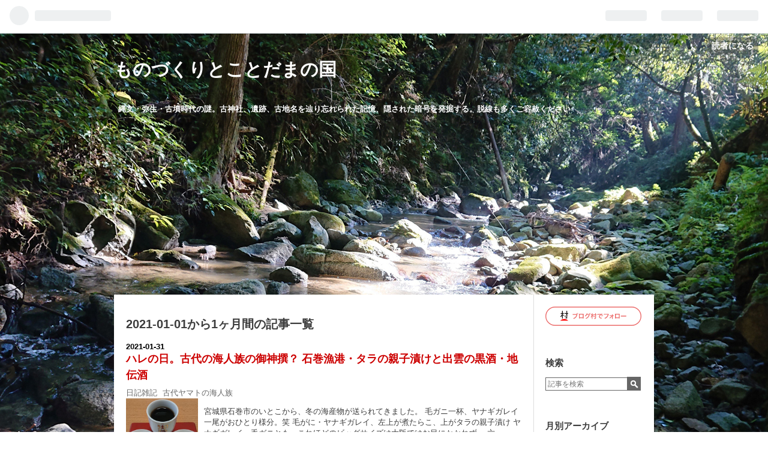

--- FILE ---
content_type: text/html; charset=utf-8
request_url: https://www.zero-position.com/archive/2021/1
body_size: 19404
content:
<!DOCTYPE html>
<html
  lang="ja"

data-admin-domain="//blog.hatena.ne.jp"
data-admin-origin="https://blog.hatena.ne.jp"
data-author="Kaimotu_Hatuji"
data-avail-langs="ja en"
data-blog="kaimotu-hatuji.hatenablog.com"
data-blog-comments-top-is-new="1"
data-blog-host="kaimotu-hatuji.hatenablog.com"
data-blog-is-public="1"
data-blog-name="ものづくりとことだまの国"
data-blog-owner="Kaimotu_Hatuji"
data-blog-show-ads=""
data-blog-show-sleeping-ads=""
data-blog-uri="https://www.zero-position.com/"
data-blog-uuid="17680117127020241533"
data-blogs-uri-base="https://www.zero-position.com"
data-brand="pro"
data-data-layer="{&quot;hatenablog&quot;:{&quot;admin&quot;:{},&quot;analytics&quot;:{&quot;brand_property_id&quot;:&quot;&quot;,&quot;measurement_id&quot;:&quot;G-JX2TZEQL8G&quot;,&quot;non_sampling_property_id&quot;:&quot;&quot;,&quot;property_id&quot;:&quot;&quot;,&quot;separated_property_id&quot;:&quot;UA-29716941-19&quot;},&quot;blog&quot;:{&quot;blog_id&quot;:&quot;17680117127020241533&quot;,&quot;content_seems_japanese&quot;:&quot;true&quot;,&quot;disable_ads&quot;:&quot;custom_domain&quot;,&quot;enable_ads&quot;:&quot;false&quot;,&quot;enable_keyword_link&quot;:&quot;false&quot;,&quot;entry_show_footer_related_entries&quot;:&quot;true&quot;,&quot;force_pc_view&quot;:&quot;false&quot;,&quot;is_public&quot;:&quot;true&quot;,&quot;is_responsive_view&quot;:&quot;false&quot;,&quot;is_sleeping&quot;:&quot;false&quot;,&quot;lang&quot;:&quot;ja&quot;,&quot;name&quot;:&quot;\u3082\u306e\u3065\u304f\u308a\u3068\u3053\u3068\u3060\u307e\u306e\u56fd&quot;,&quot;owner_name&quot;:&quot;Kaimotu_Hatuji&quot;,&quot;uri&quot;:&quot;https://www.zero-position.com/&quot;},&quot;brand&quot;:&quot;pro&quot;,&quot;page_id&quot;:&quot;archive&quot;,&quot;permalink_entry&quot;:null,&quot;pro&quot;:&quot;pro&quot;,&quot;router_type&quot;:&quot;blogs&quot;}}"
data-device="pc"
data-dont-recommend-pro="false"
data-global-domain="https://hatena.blog"
data-globalheader-color="b"
data-globalheader-type="pc"
data-has-touch-view="1"
data-help-url="https://help.hatenablog.com"
data-page="archive"
data-parts-domain="https://hatenablog-parts.com"
data-plus-available="1"
data-pro="true"
data-router-type="blogs"
data-sentry-dsn="https://03a33e4781a24cf2885099fed222b56d@sentry.io/1195218"
data-sentry-environment="production"
data-sentry-sample-rate="0.1"
data-static-domain="https://cdn.blog.st-hatena.com"
data-version="eb858d677b6f9ea2eeb6a32d6d15a3"



  itemscope
  itemtype="http://schema.org/Blog"


  data-initial-state="{}"

  >
  <head prefix="og: http://ogp.me/ns# fb: http://ogp.me/ns/fb#">

  

  

  


  

  <meta name="robots" content="max-image-preview:large" />


  <meta charset="utf-8"/>
  <meta http-equiv="X-UA-Compatible" content="IE=7; IE=9; IE=10; IE=11" />
  <title>2021-01-01から1ヶ月間の記事一覧 - ものづくりとことだまの国</title>

  
  <link rel="canonical" href="https://www.zero-position.com/archive/2021/01"/>



  

<meta itemprop="name" content="2021-01-01から1ヶ月間の記事一覧 - ものづくりとことだまの国"/>

  <meta itemprop="image" content="https://cdn.user.blog.st-hatena.com/default_entry_og_image/154399621/1554979767693654"/>


  <meta property="og:title" content="2021-01-01から1ヶ月間の記事一覧 - ものづくりとことだまの国"/>
<meta property="og:type" content="blog"/>
  <meta property="og:url" content="https://www.zero-position.com/archive/2021/01"/>

  
  
  
  <meta property="og:image" content="https://cdn.image.st-hatena.com/image/scale/81410fe4ec514172668be81927fca25954a2720f/backend=imagemagick;enlarge=0;height=1000;version=1;width=1200/https%3A%2F%2Fcdn.user.blog.st-hatena.com%2Fdefault_entry_og_image%2F154399621%2F1554979767693654"/>

<meta property="og:image:alt" content="2021-01-01から1ヶ月間の記事一覧 - ものづくりとことだまの国"/>
  <meta property="og:description" content="縄文・弥生・古墳時代の謎。古神社、遺跡、古地名を辿り忘れられた記憶、隠された暗号を発掘する。脱線も多くご容赦ください" />
<meta property="og:site_name" content="ものづくりとことだまの国"/>

    <meta name="twitter:card" content="summary" />  <meta name="twitter:title" content="2021-01-01から1ヶ月間の記事一覧 - ものづくりとことだまの国" />  <meta name="twitter:description" content="縄文・弥生・古墳時代の謎。古神社、遺跡、古地名を辿り忘れられた記憶、隠された暗号を発掘する。脱線も多くご容赦ください" />  <meta name="twitter:app:name:iphone" content="はてなブログアプリ" />
  <meta name="twitter:app:id:iphone" content="583299321" />
  <meta name="twitter:app:url:iphone" content="hatenablog:///open?uri=https%3A%2F%2Fwww.zero-position.com%2Farchive%2F2021%2F1" />  <meta name="twitter:site" content="@Kai_Hatu" />
  
    <meta name="google-site-verification" content="google-site-verification=G0vk91hS2pZlYtusPFEHG8l_bOpIUaPdnPYiF7GcQ_o" />
    <meta name="keywords" content="&lt;meta name=&quot;keywords&quot; content=&quot;縄文,弥生,出雲,物部,神社仏閣.遺跡,遺構,古墳,民俗学,飛鳥,奈良,時代” &gt;" />


  
<script
  id="embed-gtm-data-layer-loader"
  data-data-layer-page-specific=""
>
(function() {
  function loadDataLayer(elem, attrName) {
    if (!elem) { return {}; }
    var json = elem.getAttribute(attrName);
    if (!json) { return {}; }
    return JSON.parse(json);
  }

  var globalVariables = loadDataLayer(
    document.documentElement,
    'data-data-layer'
  );
  var pageSpecificVariables = loadDataLayer(
    document.getElementById('embed-gtm-data-layer-loader'),
    'data-data-layer-page-specific'
  );

  var variables = [globalVariables, pageSpecificVariables];

  if (!window.dataLayer) {
    window.dataLayer = [];
  }

  for (var i = 0; i < variables.length; i++) {
    window.dataLayer.push(variables[i]);
  }
})();
</script>

<!-- Google Tag Manager -->
<script>(function(w,d,s,l,i){w[l]=w[l]||[];w[l].push({'gtm.start':
new Date().getTime(),event:'gtm.js'});var f=d.getElementsByTagName(s)[0],
j=d.createElement(s),dl=l!='dataLayer'?'&l='+l:'';j.async=true;j.src=
'https://www.googletagmanager.com/gtm.js?id='+i+dl;f.parentNode.insertBefore(j,f);
})(window,document,'script','dataLayer','GTM-P4CXTW');</script>
<!-- End Google Tag Manager -->











  <link rel="shortcut icon" href="https://www.zero-position.com/icon/favicon">
<link rel="apple-touch-icon" href="https://www.zero-position.com/icon/touch">
<link rel="icon" sizes="192x192" href="https://www.zero-position.com/icon/link">

  

<link rel="alternate" type="application/atom+xml" title="Atom" href="https://www.zero-position.com/feed"/>
<link rel="alternate" type="application/rss+xml" title="RSS2.0" href="https://www.zero-position.com/rss"/>

  
  
  <link rel="author" href="http://www.hatena.ne.jp/Kaimotu_Hatuji/">


  

  
      <link rel="preload" href="https://cdn-ak.f.st-hatena.com/images/fotolife/K/Kaimotu_Hatuji/20190925/20190925161115.jpg" as="image"/>
      <link rel="preload" href="https://cdn.image.st-hatena.com/image/scale/f7c9ce1c38fd3ac16b8cb1b3293746f9560b3f76/backend=imagemagick;height=500;quality=80;version=1;width=500/https%3A%2F%2Fcdn-ak.f.st-hatena.com%2Fimages%2Ffotolife%2FK%2FKaimotu_Hatuji%2F20210131%2F20210131143435.jpg" as="image"/>


  
    
<link rel="stylesheet" type="text/css" href="https://cdn.blog.st-hatena.com/css/blog.css?version=eb858d677b6f9ea2eeb6a32d6d15a3"/>

    
  <link rel="stylesheet" type="text/css" href="https://usercss.blog.st-hatena.com/blog_style/17680117127020241533/3a07df0a3fb7526ec939ca1af94a929661ea69c4"/>
  
  

  

  
<script> </script>

  
<style>
  div#google_afc_user,
  div.google-afc-user-container,
  div.google_afc_image,
  div.google_afc_blocklink {
      display: block !important;
  }
</style>


  

  

  <script async src="https://pagead2.googlesyndication.com/pagead/js/adsbygoogle.js"></script>

<script data-ad-client="ca-pub-9669022362053280" async src="https://pagead2.googlesyndication.com/pagead/js/adsbygoogle.js"></script>

<!-- Global site tag (gtag.js) - Google Analytics -->
<script async src="https://www.googletagmanager.com/gtag/js?id=UA-148874757-1"></script>
<script>
  window.dataLayer = window.dataLayer || [];
  function gtag(){dataLayer.push(arguments);}
  gtag('js', new Date());

  gtag('config', 'UA-148874757-1');
</script>

  

</head>

  <body class="page-archive customized-background-image globalheader-ng-enabled">
    

<div id="globalheader-container"
  data-brand="hatenablog"
  
  >
  <iframe id="globalheader" height="37" frameborder="0" allowTransparency="true"></iframe>
</div>


  
  
  
    <nav class="
      blog-controlls
      
    ">
      <div class="blog-controlls-blog-icon">
        <a href="https://www.zero-position.com/">
          <img src="https://cdn.image.st-hatena.com/image/square/9b0c3bf655c2e79fe3634082a8b3abfe2c946900/backend=imagemagick;height=128;version=1;width=128/https%3A%2F%2Fcdn.user.blog.st-hatena.com%2Fblog_custom_icon%2F154399621%2F1554979351227167" alt="ものづくりとことだまの国"/>
        </a>
      </div>
      <div class="blog-controlls-title">
        <a href="https://www.zero-position.com/">ものづくりとことだまの国</a>
      </div>
      <a href="https://blog.hatena.ne.jp/Kaimotu_Hatuji/kaimotu-hatuji.hatenablog.com/subscribe?utm_medium=button&amp;utm_source=blogs_topright_button&amp;utm_campaign=subscribe_blog" class="blog-controlls-subscribe-btn test-blog-header-controlls-subscribe">
        読者になる
      </a>
    </nav>
  

  <div id="container">
    <div id="container-inner">
      <header id="blog-title" data-brand="hatenablog">
  <div id="blog-title-inner" >
    <div id="blog-title-content">
      <h1 id="title"><a href="https://www.zero-position.com/">ものづくりとことだまの国</a></h1>
      
        <h2 id="blog-description">縄文・弥生・古墳時代の謎。古神社、遺跡、古地名を辿り忘れられた記憶、隠された暗号を発掘する。脱線も多くご容赦ください</h2>
      
    </div>
  </div>
</header>

      

      
      



<div id="content">
  <div id="content-inner">
    <div id="wrapper">
      <div id="main">
        <div id="main-inner">
          

          



          

          
            <h2 class="archive-heading">
              2021-01-01から1ヶ月間の記事一覧
            </h2>
          

          
            <div class="archive-entries">
              
                
                  <section class="archive-entry test-archive-entry autopagerize_page_element" data-uuid="26006613685374544">
<div class="archive-entry-header">
  <div class="date archive-date">
    <a href="https://www.zero-position.com/archive/2021/01/31" rel="nofollow">
      <time datetime="2021-01-31" title="2021-01-31">
        <span class="date-year">2021</span><span class="hyphen">-</span><span class="date-month">01</span><span class="hyphen">-</span><span class="date-day">31</span>
      </time>
    </a>
  </div>

  <h1 class="entry-title">
    <a class="entry-title-link" href="https://www.zero-position.com/entry/2021/01/31/150000">ハレの日。古代の海人族の御神撰？ 石巻漁港・タラの親子漬けと出雲の黒酒・地伝酒</a>
    
    
  </h1>
</div>


  <div class="categories">
    
      <a href="https://www.zero-position.com/archive/category/%E6%97%A5%E8%A8%98%E9%9B%91%E8%A8%98" class="archive-category-link category-日記雑記">日記雑記</a>
    
      <a href="https://www.zero-position.com/archive/category/%E5%8F%A4%E4%BB%A3%E3%83%A4%E3%83%9E%E3%83%88%E3%81%AE%E6%B5%B7%E4%BA%BA%E6%97%8F" class="archive-category-link category-古代ヤマトの海人族">古代ヤマトの海人族</a>
    
  </div>


  <a href="https://www.zero-position.com/entry/2021/01/31/150000" class="entry-thumb-link">
    <div class="entry-thumb" style="background-image: url('https://cdn.image.st-hatena.com/image/scale/f7c9ce1c38fd3ac16b8cb1b3293746f9560b3f76/backend=imagemagick;height=500;quality=80;version=1;width=500/https%3A%2F%2Fcdn-ak.f.st-hatena.com%2Fimages%2Ffotolife%2FK%2FKaimotu_Hatuji%2F20210131%2F20210131143435.jpg');">
    </div>
  </a>
<div class="archive-entry-body">
  <p class="entry-description">
    
      宮城県石巻市のいとこから、冬の海産物が送られてきました。 毛ガニ一杯、ヤナギガレイ一尾がおひとり様分。笑 毛がに・ヤナギガレイ、左上が煮たらこ、上がタラの親子漬け ヤナギガレイ・毛ガニとも、これほどのビッグサイズは大阪ではお目にかかれず。 六…
    
  </p>

  
    <div class="archive-entry-tags-wrapper">
  <div class="archive-entry-tags">  </div>
</div>

  

  <span class="social-buttons">
    
    
      <a href="https://b.hatena.ne.jp/entry/s/www.zero-position.com/entry/2021/01/31/150000" class="bookmark-widget-counter">
        <img src="https://b.hatena.ne.jp/entry/image/https://www.zero-position.com/entry/2021/01/31/150000" alt="はてなブックマーク - ハレの日。古代の海人族の御神撰？ 石巻漁港・タラの親子漬けと出雲の黒酒・地伝酒" />
      </a>
    

    <span
      class="star-container"
      data-hatena-star-container
      data-hatena-star-url="https://www.zero-position.com/entry/2021/01/31/150000"
      data-hatena-star-title="ハレの日。古代の海人族の御神撰？ 石巻漁港・タラの親子漬けと出雲の黒酒・地伝酒"
      data-hatena-star-variant="profile-icon"
      data-hatena-star-profile-url-template="https://blog.hatena.ne.jp/{username}/"
    ></span>
  </span>
</div>
</section>
              
                
                  <section class="archive-entry test-archive-entry autopagerize_page_element" data-uuid="26006613684402702">
<div class="archive-entry-header">
  <div class="date archive-date">
    <a href="https://www.zero-position.com/archive/2021/01/29" rel="nofollow">
      <time datetime="2021-01-29" title="2021-01-29">
        <span class="date-year">2021</span><span class="hyphen">-</span><span class="date-month">01</span><span class="hyphen">-</span><span class="date-day">29</span>
      </time>
    </a>
  </div>

  <h1 class="entry-title">
    <a class="entry-title-link" href="https://www.zero-position.com/entry/2021/01/29/180000">伏見稲荷 お山めぐり（6）神々のお食事（神饌）を奉祀する御膳谷奉拝所</a>
    
    
  </h1>
</div>


  <div class="categories">
    
      <a href="https://www.zero-position.com/archive/category/%E3%81%8A%E7%A8%B2%E8%8D%B7%E3%81%95%E3%82%93" class="archive-category-link category-お稲荷さん">お稲荷さん</a>
    
      <a href="https://www.zero-position.com/archive/category/%E3%81%9D%E3%81%86%E3%81%A0%E4%BA%AC%E9%83%BD%E8%A1%8C%E3%81%93%E3%81%86" class="archive-category-link category-そうだ京都行こう">そうだ京都行こう</a>
    
      <a href="https://www.zero-position.com/archive/category/%E4%B8%8B%E9%B4%A8%E7%A5%9E%E7%A4%BE" class="archive-category-link category-下鴨神社">下鴨神社</a>
    
  </div>


  <a href="https://www.zero-position.com/entry/2021/01/29/180000" class="entry-thumb-link">
    <div class="entry-thumb" style="background-image: url('https://cdn.image.st-hatena.com/image/scale/4ff4089813415f9156ee5a80f1b50d936cf21a25/backend=imagemagick;height=500;quality=80;version=1;width=500/https%3A%2F%2Fcdn-ak.f.st-hatena.com%2Fimages%2Ffotolife%2FK%2FKaimotu_Hatuji%2F20210129%2F20210129101355.jpg');">
    </div>
  </a>
<div class="archive-entry-body">
  <p class="entry-description">
    
      はじめに 伏見稲荷大社 #稲荷山 お山巡り六回目。七神蹟のひとつ #御膳谷奉拝所。毎年一月五日の #大山祭 は、#御饌石 の上で、七十枚の斎土器（耳土器）にお神酒を盛ってお供えする儀式から始まります 目次 御膳谷奉拝所 大山祭（注連縄懸けの神事）毎年一…
    
  </p>

  
    <div class="archive-entry-tags-wrapper">
  <div class="archive-entry-tags">  </div>
</div>

  

  <span class="social-buttons">
    
    
      <a href="https://b.hatena.ne.jp/entry/s/www.zero-position.com/entry/2021/01/29/180000" class="bookmark-widget-counter">
        <img src="https://b.hatena.ne.jp/entry/image/https://www.zero-position.com/entry/2021/01/29/180000" alt="はてなブックマーク - 伏見稲荷 お山めぐり（6）神々のお食事（神饌）を奉祀する御膳谷奉拝所" />
      </a>
    

    <span
      class="star-container"
      data-hatena-star-container
      data-hatena-star-url="https://www.zero-position.com/entry/2021/01/29/180000"
      data-hatena-star-title="伏見稲荷 お山めぐり（6）神々のお食事（神饌）を奉祀する御膳谷奉拝所"
      data-hatena-star-variant="profile-icon"
      data-hatena-star-profile-url-template="https://blog.hatena.ne.jp/{username}/"
    ></span>
  </span>
</div>
</section>
              
                
                  <section class="archive-entry test-archive-entry autopagerize_page_element" data-uuid="26006613684025382">
<div class="archive-entry-header">
  <div class="date archive-date">
    <a href="https://www.zero-position.com/archive/2021/01/28" rel="nofollow">
      <time datetime="2021-01-28" title="2021-01-28">
        <span class="date-year">2021</span><span class="hyphen">-</span><span class="date-month">01</span><span class="hyphen">-</span><span class="date-day">28</span>
      </time>
    </a>
  </div>

  <h1 class="entry-title">
    <a class="entry-title-link" href="https://www.zero-position.com/entry/2021/01/28/180000">【海人族の記憶】古代の運河・息長河と準構造船【喜連あたり】</a>
    
    
  </h1>
</div>


  <div class="categories">
    
      <a href="https://www.zero-position.com/archive/category/%E4%BD%8F%E5%90%89%E3%81%95%E3%82%93%E3%81%82%E3%81%9F%E3%82%8A" class="archive-category-link category-住吉さんあたり">住吉さんあたり</a>
    
      <a href="https://www.zero-position.com/archive/category/%E5%8F%A4%E4%BB%A3%E4%B8%8A%E7%94%BA%E5%8D%8A%E5%B3%B6%E3%83%BB%E8%80%83" class="archive-category-link category-古代上町半島・考">古代上町半島・考</a>
    
      <a href="https://www.zero-position.com/archive/category/%E5%A4%A7%E9%98%AA%E5%A4%95%E9%99%BD%E4%B8%98" class="archive-category-link category-大阪夕陽丘">大阪夕陽丘</a>
    
      <a href="https://www.zero-position.com/archive/category/%E5%AE%89%E6%9B%87%E6%B0%8F%E3%83%BB%E8%80%83" class="archive-category-link category-安曇氏・考">安曇氏・考</a>
    
      <a href="https://www.zero-position.com/archive/category/%E6%95%99%E7%A7%91%E6%9B%B8%E3%81%AB%E3%81%AA%E3%81%84%E5%8F%A4%E4%BB%A3%E5%8F%B2" class="archive-category-link category-教科書にない古代史">教科書にない古代史</a>
    
      <a href="https://www.zero-position.com/archive/category/%E6%B5%B7%E9%80%B2%E3%81%A8%E6%B5%B7%E9%80%80%E6%B2%96%E7%A9%8D" class="archive-category-link category-海進と海退沖積">海進と海退沖積</a>
    
  </div>


  <a href="https://www.zero-position.com/entry/2021/01/28/180000" class="entry-thumb-link">
    <div class="entry-thumb" style="background-image: url('https://cdn.image.st-hatena.com/image/scale/9f60ceab695bd6d1b1a6a34dfd8faf20a674ec9f/backend=imagemagick;height=500;quality=80;version=1;width=500/https%3A%2F%2Fcdn-ak.f.st-hatena.com%2Fimages%2Ffotolife%2FK%2FKaimotu_Hatuji%2F20210128%2F20210128131212.jpg');">
    </div>
  </a>
<div class="archive-entry-body">
  <p class="entry-description">
    
      はじめに 大阪メトロ #喜連瓜破 から徒歩10分。喜連小学校の外柵に地域の歴史を解説したパネル群。このあたりには古代の大運河 #息長河 がありました。近くの瓜破遺跡から #準構造船 の部材、長吉長原遺跡から #船形埴輪 が出土しています。古代の官道 #磯歯…
    
  </p>

  
    <div class="archive-entry-tags-wrapper">
  <div class="archive-entry-tags">  </div>
</div>

  

  <span class="social-buttons">
    
    
      <a href="https://b.hatena.ne.jp/entry/s/www.zero-position.com/entry/2021/01/28/180000" class="bookmark-widget-counter">
        <img src="https://b.hatena.ne.jp/entry/image/https://www.zero-position.com/entry/2021/01/28/180000" alt="はてなブックマーク - 【海人族の記憶】古代の運河・息長河と準構造船【喜連あたり】" />
      </a>
    

    <span
      class="star-container"
      data-hatena-star-container
      data-hatena-star-url="https://www.zero-position.com/entry/2021/01/28/180000"
      data-hatena-star-title="【海人族の記憶】古代の運河・息長河と準構造船【喜連あたり】"
      data-hatena-star-variant="profile-icon"
      data-hatena-star-profile-url-template="https://blog.hatena.ne.jp/{username}/"
    ></span>
  </span>
</div>
</section>
              
                
                  <section class="archive-entry test-archive-entry autopagerize_page_element" data-uuid="26006613683223516">
<div class="archive-entry-header">
  <div class="date archive-date">
    <a href="https://www.zero-position.com/archive/2021/01/26" rel="nofollow">
      <time datetime="2021-01-26" title="2021-01-26">
        <span class="date-year">2021</span><span class="hyphen">-</span><span class="date-month">01</span><span class="hyphen">-</span><span class="date-day">26</span>
      </time>
    </a>
  </div>

  <h1 class="entry-title">
    <a class="entry-title-link" href="https://www.zero-position.com/entry/2021/01/26/183000">古代・住吉津をイメージしてみる</a>
    
    
  </h1>
</div>


  <div class="categories">
    
      <a href="https://www.zero-position.com/archive/category/%E4%BD%8F%E5%90%89%E3%81%95%E3%82%93%E3%81%82%E3%81%9F%E3%82%8A" class="archive-category-link category-住吉さんあたり">住吉さんあたり</a>
    
      <a href="https://www.zero-position.com/archive/category/%E5%8F%A4%E4%BB%A3%E4%B8%8A%E7%94%BA%E5%8D%8A%E5%B3%B6%E3%83%BB%E8%80%83" class="archive-category-link category-古代上町半島・考">古代上町半島・考</a>
    
      <a href="https://www.zero-position.com/archive/category/%E5%A4%A7%E9%98%AA%E5%A4%95%E9%99%BD%E4%B8%98" class="archive-category-link category-大阪夕陽丘">大阪夕陽丘</a>
    
      <a href="https://www.zero-position.com/archive/category/%E6%95%99%E7%A7%91%E6%9B%B8%E3%81%AB%E3%81%AA%E3%81%84%E5%8F%A4%E4%BB%A3%E5%8F%B2" class="archive-category-link category-教科書にない古代史">教科書にない古代史</a>
    
      <a href="https://www.zero-position.com/archive/category/%E6%B5%B7%E9%80%B2%E3%81%A8%E6%B5%B7%E9%80%80%E6%B2%96%E7%A9%8D" class="archive-category-link category-海進と海退沖積">海進と海退沖積</a>
    
      <a href="https://www.zero-position.com/archive/category/%E7%A5%9E%E5%8A%9F%E7%9A%87%E5%90%8E%EF%BC%88%E7%AC%AC14%E4%BB%A3%E4%BB%B2%E5%93%80%E5%A4%A7%E7%8E%8B%E3%81%AE%E5%90%8E%EF%BC%89" class="archive-category-link category-神功皇后（第14代仲哀大王の后）">神功皇后（第14代仲哀大王の后）</a>
    
      <a href="https://www.zero-position.com/archive/category/%E7%AC%AC15%E4%BB%A3%E5%BF%9C%E7%A5%9E%E5%A4%A7%E7%8E%8B%EF%BC%88%E8%AA%89%E7%94%B0%E5%88%A5%E5%B0%8A%EF%BC%89" class="archive-category-link category-第15代応神大王（誉田別尊）">第15代応神大王（誉田別尊）</a>
    
  </div>


  <a href="https://www.zero-position.com/entry/2021/01/26/183000" class="entry-thumb-link">
    <div class="entry-thumb" style="background-image: url('https://cdn.image.st-hatena.com/image/scale/dac0d27253f165bc433296a3ca18aadcc2deb513/backend=imagemagick;height=500;quality=80;version=1;width=500/https%3A%2F%2Fcdn-ak.f.st-hatena.com%2Fimages%2Ffotolife%2FK%2FKaimotu_Hatuji%2F20210204%2F20210204083825.png');">
    </div>
  </a>
<div class="archive-entry-body">
  <p class="entry-description">
    
      はじめに 古代難波の #住吉津（住吉の港）の様子を知りたくなり、少し遊んでみました。以前に紹介した #国土地理院 の 自分で作れる #標高図 。青色が弥生～古墳時代の海というイメージ。住吉津は入り江の大きな良港だったようです 目次 古代・住吉津をイメ…
    
  </p>

  
    <div class="archive-entry-tags-wrapper">
  <div class="archive-entry-tags">  </div>
</div>

  

  <span class="social-buttons">
    
    
      <a href="https://b.hatena.ne.jp/entry/s/www.zero-position.com/entry/2021/01/26/183000" class="bookmark-widget-counter">
        <img src="https://b.hatena.ne.jp/entry/image/https://www.zero-position.com/entry/2021/01/26/183000" alt="はてなブックマーク - 古代・住吉津をイメージしてみる" />
      </a>
    

    <span
      class="star-container"
      data-hatena-star-container
      data-hatena-star-url="https://www.zero-position.com/entry/2021/01/26/183000"
      data-hatena-star-title="古代・住吉津をイメージしてみる"
      data-hatena-star-variant="profile-icon"
      data-hatena-star-profile-url-template="https://blog.hatena.ne.jp/{username}/"
    ></span>
  </span>
</div>
</section>
              
                
                  <section class="archive-entry test-archive-entry autopagerize_page_element" data-uuid="26006613681588762">
<div class="archive-entry-header">
  <div class="date archive-date">
    <a href="https://www.zero-position.com/archive/2021/01/25" rel="nofollow">
      <time datetime="2021-01-25" title="2021-01-25">
        <span class="date-year">2021</span><span class="hyphen">-</span><span class="date-month">01</span><span class="hyphen">-</span><span class="date-day">25</span>
      </time>
    </a>
  </div>

  <h1 class="entry-title">
    <a class="entry-title-link" href="https://www.zero-position.com/entry/2021/01/25/180000">海人族・安曇氏の交差点【住吉大社摂社・大海神社】</a>
    
    
  </h1>
</div>


  <div class="categories">
    
      <a href="https://www.zero-position.com/archive/category/%E4%BB%81%E5%BE%B3%E5%A4%A9%E7%9A%87%E9%99%B5" class="archive-category-link category-仁徳天皇陵">仁徳天皇陵</a>
    
      <a href="https://www.zero-position.com/archive/category/%E4%BD%8F%E5%90%89%E3%81%95%E3%82%93%E3%81%82%E3%81%9F%E3%82%8A" class="archive-category-link category-住吉さんあたり">住吉さんあたり</a>
    
      <a href="https://www.zero-position.com/archive/category/%E5%8F%A4%E4%BB%A3%E4%B8%8A%E7%94%BA%E5%8D%8A%E5%B3%B6%E3%83%BB%E8%80%83" class="archive-category-link category-古代上町半島・考">古代上町半島・考</a>
    
      <a href="https://www.zero-position.com/archive/category/%E5%8F%A4%E4%BB%A3%E9%80%A3%E6%83%B3%E3%81%AE%E3%82%84%E3%81%A1%E3%81%BE%E3%81%9F" class="archive-category-link category-古代連想のやちまた">古代連想のやちまた</a>
    
      <a href="https://www.zero-position.com/archive/category/%E5%A4%A7%E9%98%AA%E5%A4%95%E9%99%BD%E4%B8%98" class="archive-category-link category-大阪夕陽丘">大阪夕陽丘</a>
    
      <a href="https://www.zero-position.com/archive/category/%E6%91%82%E5%B7%9E%E4%BD%8F%E5%90%89%E5%AE%AE%E5%9C%B0%E5%85%A8%E5%9B%B3" class="archive-category-link category-摂州住吉宮地全図">摂州住吉宮地全図</a>
    
      <a href="https://www.zero-position.com/archive/category/%E5%AE%89%E6%9B%87%E6%B0%8F%E3%83%BB%E8%80%83" class="archive-category-link category-安曇氏・考">安曇氏・考</a>
    
  </div>


  <a href="https://www.zero-position.com/entry/2021/01/25/180000" class="entry-thumb-link">
    <div class="entry-thumb" style="background-image: url('https://cdn.image.st-hatena.com/image/scale/dffabe8a82f8b5c3c04809f05c591d1a7454b2da/backend=imagemagick;height=500;quality=80;version=1;width=500/https%3A%2F%2Fcdn-ak.f.st-hatena.com%2Fimages%2Ffotolife%2FK%2FKaimotu_Hatuji%2F20210125%2F20210125152402.png');">
    </div>
  </a>
<div class="archive-entry-body">
  <p class="entry-description">
    
      はじめに 一昨年の年末、住吉大社摂社 #大海神社 を参拝した時に、ご老人からいただいた #摂州住吉宮地全図。江戸末期の住吉さんの境内図。どうも東西よりも南北を意識して描かれていることに気が付きました。当時の考察とあわせてあらためて紹介 目次 大海…
    
  </p>

  
    <div class="archive-entry-tags-wrapper">
  <div class="archive-entry-tags">  </div>
</div>

  

  <span class="social-buttons">
    
    
      <a href="https://b.hatena.ne.jp/entry/s/www.zero-position.com/entry/2021/01/25/180000" class="bookmark-widget-counter">
        <img src="https://b.hatena.ne.jp/entry/image/https://www.zero-position.com/entry/2021/01/25/180000" alt="はてなブックマーク - 海人族・安曇氏の交差点【住吉大社摂社・大海神社】" />
      </a>
    

    <span
      class="star-container"
      data-hatena-star-container
      data-hatena-star-url="https://www.zero-position.com/entry/2021/01/25/180000"
      data-hatena-star-title="海人族・安曇氏の交差点【住吉大社摂社・大海神社】"
      data-hatena-star-variant="profile-icon"
      data-hatena-star-profile-url-template="https://blog.hatena.ne.jp/{username}/"
    ></span>
  </span>
</div>
</section>
              
                
                  <section class="archive-entry test-archive-entry autopagerize_page_element" data-uuid="26006613682271343">
<div class="archive-entry-header">
  <div class="date archive-date">
    <a href="https://www.zero-position.com/archive/2021/01/24" rel="nofollow">
      <time datetime="2021-01-24" title="2021-01-24">
        <span class="date-year">2021</span><span class="hyphen">-</span><span class="date-month">01</span><span class="hyphen">-</span><span class="date-day">24</span>
      </time>
    </a>
  </div>

  <h1 class="entry-title">
    <a class="entry-title-link" href="https://www.zero-position.com/entry/2021/01/24/120000">【新世界稲荷神社】稲荷の沙汰はおさい銭次第。大阪唯一無料！？おみくじの石塔【通天閣 福永大神】</a>
    
    
  </h1>
</div>


  <div class="categories">
    
      <a href="https://www.zero-position.com/archive/category/%E3%81%8A%E7%A8%B2%E8%8D%B7%E3%81%95%E3%82%93" class="archive-category-link category-お稲荷さん">お稲荷さん</a>
    
      <a href="https://www.zero-position.com/archive/category/%E5%A4%A7%E9%98%AA%E5%A4%95%E9%99%BD%E4%B8%98" class="archive-category-link category-大阪夕陽丘">大阪夕陽丘</a>
    
  </div>


  <a href="https://www.zero-position.com/entry/2021/01/24/120000" class="entry-thumb-link">
    <div class="entry-thumb" style="background-image: url('https://cdn.image.st-hatena.com/image/scale/3fca15a439b566aca2e541b228e86a2137fb784a/backend=imagemagick;height=500;quality=80;version=1;width=500/https%3A%2F%2Fcdn-ak.f.st-hatena.com%2Fimages%2Ffotolife%2FK%2FKaimotu_Hatuji%2F20210124%2F20210124100125.jpg');">
    </div>
  </a>
<div class="archive-entry-body">
  <p class="entry-description">
    
      はじめに 久しぶりの #通天閣 #新世界。#新世界稲荷神社。扁額には商売繁盛にご利益がありそうな #福永大神 の名。小さな境内、本殿の横に、おみくじの石塔。石を回して出た番号で吉凶を占います。さて結果は 目次 通天閣稲荷神社（大阪市浪速区恵美須東1-16…
    
  </p>

  
    <div class="archive-entry-tags-wrapper">
  <div class="archive-entry-tags">  </div>
</div>

  

  <span class="social-buttons">
    
    
      <a href="https://b.hatena.ne.jp/entry/s/www.zero-position.com/entry/2021/01/24/120000" class="bookmark-widget-counter">
        <img src="https://b.hatena.ne.jp/entry/image/https://www.zero-position.com/entry/2021/01/24/120000" alt="はてなブックマーク - 【新世界稲荷神社】稲荷の沙汰はおさい銭次第。大阪唯一無料！？おみくじの石塔【通天閣 福永大神】" />
      </a>
    

    <span
      class="star-container"
      data-hatena-star-container
      data-hatena-star-url="https://www.zero-position.com/entry/2021/01/24/120000"
      data-hatena-star-title="【新世界稲荷神社】稲荷の沙汰はおさい銭次第。大阪唯一無料！？おみくじの石塔【通天閣 福永大神】"
      data-hatena-star-variant="profile-icon"
      data-hatena-star-profile-url-template="https://blog.hatena.ne.jp/{username}/"
    ></span>
  </span>
</div>
</section>
              
                
                  <section class="archive-entry test-archive-entry autopagerize_page_element" data-uuid="26006613681397276">
<div class="archive-entry-header">
  <div class="date archive-date">
    <a href="https://www.zero-position.com/archive/2021/01/22" rel="nofollow">
      <time datetime="2021-01-22" title="2021-01-22">
        <span class="date-year">2021</span><span class="hyphen">-</span><span class="date-month">01</span><span class="hyphen">-</span><span class="date-day">22</span>
      </time>
    </a>
  </div>

  <h1 class="entry-title">
    <a class="entry-title-link" href="https://www.zero-position.com/entry/2021/01/22/120000">伏見稲荷 お山めぐり（5）不思議スポットに残されたこん跡【薬力社あたり】</a>
    
    
  </h1>
</div>


  <div class="categories">
    
      <a href="https://www.zero-position.com/archive/category/%E3%81%9D%E3%81%86%E3%81%A0%E4%BA%AC%E9%83%BD%E8%A1%8C%E3%81%93%E3%81%86" class="archive-category-link category-そうだ京都行こう">そうだ京都行こう</a>
    
      <a href="https://www.zero-position.com/archive/category/%E3%82%A2%E3%83%A9%E3%83%8F%E3%83%90%E3%82%AD%E4%BF%A1%E4%BB%B0" class="archive-category-link category-アラハバキ信仰">アラハバキ信仰</a>
    
      <a href="https://www.zero-position.com/archive/category/%E4%B8%8D%E6%80%9D%E8%AD%B0%E3%82%B9%E3%83%9D%E3%83%83%E3%83%88" class="archive-category-link category-不思議スポット">不思議スポット</a>
    
  </div>


  <a href="https://www.zero-position.com/entry/2021/01/22/120000" class="entry-thumb-link">
    <div class="entry-thumb" style="background-image: url('https://cdn.image.st-hatena.com/image/scale/c6868caaffc54c8a762362de2a1ee8cd05c2f41e/backend=imagemagick;height=500;quality=80;version=1;width=500/https%3A%2F%2Fcdn-ak.f.st-hatena.com%2Fimages%2Ffotolife%2FK%2FKaimotu_Hatuji%2F20210121%2F20210121182319.jpg');">
    </div>
  </a>
<div class="archive-entry-body">
  <p class="entry-description">
    
      はじめに お山巡り五回目。釼石の長者社神蹟から下りたところに #薬力社 のお塚の一帯。案内板には描かれていないところ。おそらく稲荷山めぐりの中で一番低い所で、昼なお暗い感じ。この不思議な空間で面白いものを見つけました。#おせき社 #薬力の滝 #石井…
    
  </p>

  
    <div class="archive-entry-tags-wrapper">
  <div class="archive-entry-tags">  </div>
</div>

  

  <span class="social-buttons">
    
    
      <a href="https://b.hatena.ne.jp/entry/s/www.zero-position.com/entry/2021/01/22/120000" class="bookmark-widget-counter">
        <img src="https://b.hatena.ne.jp/entry/image/https://www.zero-position.com/entry/2021/01/22/120000" alt="はてなブックマーク - 伏見稲荷 お山めぐり（5）不思議スポットに残されたこん跡【薬力社あたり】" />
      </a>
    

    <span
      class="star-container"
      data-hatena-star-container
      data-hatena-star-url="https://www.zero-position.com/entry/2021/01/22/120000"
      data-hatena-star-title="伏見稲荷 お山めぐり（5）不思議スポットに残されたこん跡【薬力社あたり】"
      data-hatena-star-variant="profile-icon"
      data-hatena-star-profile-url-template="https://blog.hatena.ne.jp/{username}/"
    ></span>
  </span>
</div>
</section>
              
                
                  <section class="archive-entry test-archive-entry autopagerize_page_element" data-uuid="26006613680816747">
<div class="archive-entry-header">
  <div class="date archive-date">
    <a href="https://www.zero-position.com/archive/2021/01/20" rel="nofollow">
      <time datetime="2021-01-20" title="2021-01-20">
        <span class="date-year">2021</span><span class="hyphen">-</span><span class="date-month">01</span><span class="hyphen">-</span><span class="date-day">20</span>
      </time>
    </a>
  </div>

  <h1 class="entry-title">
    <a class="entry-title-link" href="https://www.zero-position.com/entry/2021/01/20/203000">伏見稲荷 お山めぐり（4）御劔社と釼石（長者社神蹟）賀茂社信仰と作刀伝承</a>
    
    
  </h1>
</div>


  <div class="categories">
    
      <a href="https://www.zero-position.com/archive/category/%E3%81%9D%E3%81%86%E3%81%A0%E4%BA%AC%E9%83%BD%E8%A1%8C%E3%81%93%E3%81%86" class="archive-category-link category-そうだ京都行こう">そうだ京都行こう</a>
    
      <a href="https://www.zero-position.com/archive/category/%E3%82%82%E3%81%AE%E3%81%A5%E3%81%8F%E3%82%8A%E6%97%A5%E6%9C%AC" class="archive-category-link category-ものづくり日本">ものづくり日本</a>
    
      <a href="https://www.zero-position.com/archive/category/%E3%81%8A%E7%A8%B2%E8%8D%B7%E3%81%95%E3%82%93" class="archive-category-link category-お稲荷さん">お稲荷さん</a>
    
  </div>


  <a href="https://www.zero-position.com/entry/2021/01/20/203000" class="entry-thumb-link">
    <div class="entry-thumb" style="background-image: url('https://cdn.image.st-hatena.com/image/scale/c5d9d9c98b8930d077ed295b2170d87976e37152/backend=imagemagick;height=500;quality=80;version=1;width=500/https%3A%2F%2Fcdn-ak.f.st-hatena.com%2Fimages%2Ffotolife%2FK%2FKaimotu_Hatuji%2F20210120%2F20210120185129.jpg');">
    </div>
  </a>
<div class="archive-entry-body">
  <p class="entry-description">
    
      はじめに お山巡り四回目。山頂の一ノ峰（上社神蹟）から谷あいを下ってゆくと #御劔社 #釼石 の #長者社神蹟。御祭神は #賀茂玉依姫。賀茂社信仰とともに、名刀・小狐丸の作刀伝承が残されています。お社に奉仕していた方に聞くと、ここには、ものづくりに…
    
  </p>

  
    <div class="archive-entry-tags-wrapper">
  <div class="archive-entry-tags">  </div>
</div>

  

  <span class="social-buttons">
    
    
      <a href="https://b.hatena.ne.jp/entry/s/www.zero-position.com/entry/2021/01/20/203000" class="bookmark-widget-counter">
        <img src="https://b.hatena.ne.jp/entry/image/https://www.zero-position.com/entry/2021/01/20/203000" alt="はてなブックマーク - 伏見稲荷 お山めぐり（4）御劔社と釼石（長者社神蹟）賀茂社信仰と作刀伝承" />
      </a>
    

    <span
      class="star-container"
      data-hatena-star-container
      data-hatena-star-url="https://www.zero-position.com/entry/2021/01/20/203000"
      data-hatena-star-title="伏見稲荷 お山めぐり（4）御劔社と釼石（長者社神蹟）賀茂社信仰と作刀伝承"
      data-hatena-star-variant="profile-icon"
      data-hatena-star-profile-url-template="https://blog.hatena.ne.jp/{username}/"
    ></span>
  </span>
</div>
</section>
              
                
                  <section class="archive-entry test-archive-entry autopagerize_page_element" data-uuid="26006613680219010">
<div class="archive-entry-header">
  <div class="date archive-date">
    <a href="https://www.zero-position.com/archive/2021/01/19" rel="nofollow">
      <time datetime="2021-01-19" title="2021-01-19">
        <span class="date-year">2021</span><span class="hyphen">-</span><span class="date-month">01</span><span class="hyphen">-</span><span class="date-day">19</span>
      </time>
    </a>
  </div>

  <h1 class="entry-title">
    <a class="entry-title-link" href="https://www.zero-position.com/entry/2021/01/19/190000">伏見稲荷 お山めぐり（3）稲荷山山頂 一ノ峰（上社神蹟）末廣大神とは ★★★</a>
    
    
  </h1>
</div>


  <div class="categories">
    
      <a href="https://www.zero-position.com/archive/category/%E3%81%9D%E3%81%86%E3%81%A0%E4%BA%AC%E9%83%BD%E8%A1%8C%E3%81%93%E3%81%86" class="archive-category-link category-そうだ京都行こう">そうだ京都行こう</a>
    
      <a href="https://www.zero-position.com/archive/category/%E3%81%8A%E7%A8%B2%E8%8D%B7%E3%81%95%E3%82%93" class="archive-category-link category-お稲荷さん">お稲荷さん</a>
    
      <a href="https://www.zero-position.com/archive/category/%E3%82%B9%E3%82%AF%E3%83%8A%E3%83%92%E3%82%B3%E3%83%8A%E3%81%AE%E7%A5%9E" class="archive-category-link category-スクナヒコナの神">スクナヒコナの神</a>
    
      <a href="https://www.zero-position.com/archive/category/%E4%B8%8D%E6%80%9D%E8%AD%B0%E3%82%B9%E3%83%9D%E3%83%83%E3%83%88" class="archive-category-link category-不思議スポット">不思議スポット</a>
    
      <a href="https://www.zero-position.com/archive/category/%E5%8F%A4%E4%BB%A3%E5%A6%84%E6%83%B3%E3%82%A6%E3%82%A9%E3%83%BC%E3%82%AD%E3%83%B3%E3%82%B0" class="archive-category-link category-古代妄想ウォーキング">古代妄想ウォーキング</a>
    
  </div>


  <a href="https://www.zero-position.com/entry/2021/01/19/190000" class="entry-thumb-link">
    <div class="entry-thumb" style="background-image: url('https://cdn.image.st-hatena.com/image/scale/b855745f08661b0dc5c25aec018322d2c9dbe1b6/backend=imagemagick;height=500;quality=80;version=1;width=500/https%3A%2F%2Fcdn-ak.f.st-hatena.com%2Fimages%2Ffotolife%2FK%2FKaimotu_Hatuji%2F20210118%2F20210118142757.jpg');">
    </div>
  </a>
<div class="archive-entry-body">
  <p class="entry-description">
    
      はじめに お山巡り三回目。二の峰から千本鳥居を上って、稲荷山山頂（標高２３３ｍ）の一ノ峰（上社神蹟）#末廣大神に。さてどんな神様なんでしょうか。麓にもうひとつ同名の社。通称 #かえる神社。京都の #かわいいスポット だそうです #スクナヒコナ #コト…
    
  </p>

  
    <div class="archive-entry-tags-wrapper">
  <div class="archive-entry-tags">  </div>
</div>

  

  <span class="social-buttons">
    
    
      <a href="https://b.hatena.ne.jp/entry/s/www.zero-position.com/entry/2021/01/19/190000" class="bookmark-widget-counter">
        <img src="https://b.hatena.ne.jp/entry/image/https://www.zero-position.com/entry/2021/01/19/190000" alt="はてなブックマーク - 伏見稲荷 お山めぐり（3）稲荷山山頂 一ノ峰（上社神蹟）末廣大神とは ★★★" />
      </a>
    

    <span
      class="star-container"
      data-hatena-star-container
      data-hatena-star-url="https://www.zero-position.com/entry/2021/01/19/190000"
      data-hatena-star-title="伏見稲荷 お山めぐり（3）稲荷山山頂 一ノ峰（上社神蹟）末廣大神とは ★★★"
      data-hatena-star-variant="profile-icon"
      data-hatena-star-profile-url-template="https://blog.hatena.ne.jp/{username}/"
    ></span>
  </span>
</div>
</section>
              
                
                  <section class="archive-entry test-archive-entry autopagerize_page_element" data-uuid="26006613679305167">
<div class="archive-entry-header">
  <div class="date archive-date">
    <a href="https://www.zero-position.com/archive/2021/01/18" rel="nofollow">
      <time datetime="2021-01-18" title="2021-01-18">
        <span class="date-year">2021</span><span class="hyphen">-</span><span class="date-month">01</span><span class="hyphen">-</span><span class="date-day">18</span>
      </time>
    </a>
  </div>

  <h1 class="entry-title">
    <a class="entry-title-link" href="https://www.zero-position.com/entry/2021/01/18/173000">伏見稲荷 お山めぐり（2）朝の日の中 鮮やか朱色と青い空（1月19日追記）</a>
    
    
  </h1>
</div>


  <div class="categories">
    
      <a href="https://www.zero-position.com/archive/category/%E3%81%8A%E7%A8%B2%E8%8D%B7%E3%81%95%E3%82%93" class="archive-category-link category-お稲荷さん">お稲荷さん</a>
    
      <a href="https://www.zero-position.com/archive/category/%E3%81%9D%E3%81%86%E3%81%A0%E4%BA%AC%E9%83%BD%E8%A1%8C%E3%81%93%E3%81%86" class="archive-category-link category-そうだ京都行こう">そうだ京都行こう</a>
    
      <a href="https://www.zero-position.com/archive/category/%E5%BC%98%E6%B3%95%E5%A4%A7%E5%B8%AB%E3%81%AE%E8%B6%B3%E8%B7%A1" class="archive-category-link category-弘法大師の足跡">弘法大師の足跡</a>
    
  </div>


  <a href="https://www.zero-position.com/entry/2021/01/18/173000" class="entry-thumb-link">
    <div class="entry-thumb" style="background-image: url('https://cdn.image.st-hatena.com/image/scale/aa2ff2c1b20a8fa4b4df42d664ec82793fa42124/backend=imagemagick;height=500;quality=80;version=1;width=500/https%3A%2F%2Fcdn-ak.f.st-hatena.com%2Fimages%2Ffotolife%2FK%2FKaimotu_Hatuji%2F20210118%2F20210118143317.jpg');">
    </div>
  </a>
<div class="archive-entry-body">
  <p class="entry-description">
    
      はじめに 京都 #伏見稲荷大社 #お山めぐり 二回目。今回は神蹟七か所のうち三か所。三ノ峰（#下社神蹟）白菊大神。間ノ峰（#荷田社神蹟）伊勢大神。二ノ峰（#中社神蹟）青木大神。#白山信仰 #龍の顔をした荷田竜頭太 #弘法大師 #東寺の稲荷大明神縁起 三ノ峰…
    
  </p>

  
    <div class="archive-entry-tags-wrapper">
  <div class="archive-entry-tags">  </div>
</div>

  

  <span class="social-buttons">
    
    
      <a href="https://b.hatena.ne.jp/entry/s/www.zero-position.com/entry/2021/01/18/173000" class="bookmark-widget-counter">
        <img src="https://b.hatena.ne.jp/entry/image/https://www.zero-position.com/entry/2021/01/18/173000" alt="はてなブックマーク - 伏見稲荷 お山めぐり（2）朝の日の中 鮮やか朱色と青い空（1月19日追記）" />
      </a>
    

    <span
      class="star-container"
      data-hatena-star-container
      data-hatena-star-url="https://www.zero-position.com/entry/2021/01/18/173000"
      data-hatena-star-title="伏見稲荷 お山めぐり（2）朝の日の中 鮮やか朱色と青い空（1月19日追記）"
      data-hatena-star-variant="profile-icon"
      data-hatena-star-profile-url-template="https://blog.hatena.ne.jp/{username}/"
    ></span>
  </span>
</div>
</section>
              
                
                  <section class="archive-entry test-archive-entry autopagerize_page_element" data-uuid="26006613679008742">
<div class="archive-entry-header">
  <div class="date archive-date">
    <a href="https://www.zero-position.com/archive/2021/01/16" rel="nofollow">
      <time datetime="2021-01-16" title="2021-01-16">
        <span class="date-year">2021</span><span class="hyphen">-</span><span class="date-month">01</span><span class="hyphen">-</span><span class="date-day">16</span>
      </time>
    </a>
  </div>

  <h1 class="entry-title">
    <a class="entry-title-link" href="https://www.zero-position.com/entry/2021/01/16/160000">物部氏の【十種神宝】が眠る！？ 式内楯原神社【神宝十種之宮】</a>
    
    
  </h1>
</div>


  <div class="categories">
    
      <a href="https://www.zero-position.com/archive/category/%E5%8D%81%E7%A8%AE%E7%A5%9E%E5%AE%9D" class="archive-category-link category-十種神宝">十種神宝</a>
    
      <a href="https://www.zero-position.com/archive/category/%E5%8F%A4%E4%BB%A3%E4%B8%8A%E7%94%BA%E5%8D%8A%E5%B3%B6%E3%83%BB%E8%80%83" class="archive-category-link category-古代上町半島・考">古代上町半島・考</a>
    
      <a href="https://www.zero-position.com/archive/category/%E5%A4%A7%E9%98%AA%E5%A4%95%E9%99%BD%E4%B8%98" class="archive-category-link category-大阪夕陽丘">大阪夕陽丘</a>
    
      <a href="https://www.zero-position.com/archive/category/%E7%89%A9%E9%83%A8%E3%81%95%E3%82%93%E8%80%83" class="archive-category-link category-物部さん考">物部さん考</a>
    
      <a href="https://www.zero-position.com/archive/category/%E7%89%A9%E9%83%A8%E6%B0%8F" class="archive-category-link category-物部氏">物部氏</a>
    
  </div>


  <a href="https://www.zero-position.com/entry/2021/01/16/160000" class="entry-thumb-link">
    <div class="entry-thumb" style="background-image: url('https://cdn.image.st-hatena.com/image/scale/be295b6561db2b67a5315fff5c544ad682e8d578/backend=imagemagick;height=500;quality=80;version=1;width=500/https%3A%2F%2Fcdn-ak.f.st-hatena.com%2Fimages%2Ffotolife%2FK%2FKaimotu_Hatuji%2F20210114%2F20210114153545.jpg');">
    </div>
  </a>
<div class="archive-entry-body">
  <p class="entry-description">
    
      はじめに ひさしぶりに #十種神宝のこと。古代ヤマト王権の成立に深くかかわった #物部氏の氏神、石上神宮の神拝詞（しんぱいし、のりと）のうち、十種祓詞（とくさのはらへのことば）で唱える十種類の神宝のことです ＃式内楯原神社 #神宝十種之宮 #三種の…
    
  </p>

  
    <div class="archive-entry-tags-wrapper">
  <div class="archive-entry-tags">  </div>
</div>

  

  <span class="social-buttons">
    
    
      <a href="https://b.hatena.ne.jp/entry/s/www.zero-position.com/entry/2021/01/16/160000" class="bookmark-widget-counter">
        <img src="https://b.hatena.ne.jp/entry/image/https://www.zero-position.com/entry/2021/01/16/160000" alt="はてなブックマーク - 物部氏の【十種神宝】が眠る！？ 式内楯原神社【神宝十種之宮】" />
      </a>
    

    <span
      class="star-container"
      data-hatena-star-container
      data-hatena-star-url="https://www.zero-position.com/entry/2021/01/16/160000"
      data-hatena-star-title="物部氏の【十種神宝】が眠る！？ 式内楯原神社【神宝十種之宮】"
      data-hatena-star-variant="profile-icon"
      data-hatena-star-profile-url-template="https://blog.hatena.ne.jp/{username}/"
    ></span>
  </span>
</div>
</section>
              
                
                  <section class="archive-entry test-archive-entry autopagerize_page_element" data-uuid="26006613678491323">
<div class="archive-entry-header">
  <div class="date archive-date">
    <a href="https://www.zero-position.com/archive/2021/01/15" rel="nofollow">
      <time datetime="2021-01-15" title="2021-01-15">
        <span class="date-year">2021</span><span class="hyphen">-</span><span class="date-month">01</span><span class="hyphen">-</span><span class="date-day">15</span>
      </time>
    </a>
  </div>

  <h1 class="entry-title">
    <a class="entry-title-link" href="https://www.zero-position.com/entry/2021/01/15/113000">【大歳神】とんど、門松、鏡餅【時のサイノカミ】備忘録 ※1月18日追記</a>
    
    
  </h1>
</div>


  <div class="categories">
    
      <a href="https://www.zero-position.com/archive/category/%E3%82%A2%E3%83%A9%E3%83%8F%E3%83%90%E3%82%AD%E4%BF%A1%E4%BB%B0" class="archive-category-link category-アラハバキ信仰">アラハバキ信仰</a>
    
      <a href="https://www.zero-position.com/archive/category/%E6%AD%B3%E6%99%82%E8%A8%98" class="archive-category-link category-歳時記">歳時記</a>
    
      <a href="https://www.zero-position.com/archive/category/%E7%A5%9E%E3%80%85%E3%81%AE%E7%B3%BB%E8%AD%9C" class="archive-category-link category-神々の系譜">神々の系譜</a>
    
      <a href="https://www.zero-position.com/archive/category/%E5%A4%A9%E6%96%87%E5%AD%A6%E3%81%A8%E5%8F%A4%E4%BB%A3" class="archive-category-link category-天文学と古代">天文学と古代</a>
    
  </div>


  <a href="https://www.zero-position.com/entry/2021/01/15/113000" class="entry-thumb-link">
    <div class="entry-thumb" style="background-image: url('https://cdn.image.st-hatena.com/image/scale/0a5cf47a74f375031ae2d9fd2381922b045e95fe/backend=imagemagick;height=500;quality=80;version=1;width=500/https%3A%2F%2Fcdn-ak.f.st-hatena.com%2Fimages%2Ffotolife%2FK%2FKaimotu_Hatuji%2F20210115%2F20210115100641.jpg');">
    </div>
  </a>
<div class="archive-entry-body">
  <p class="entry-description">
    
      はじめに アラハバキ信仰のことで、あらためて #サイノカミ を調べていて、新潟あたりでは小正月の #とんど焼き のことをサイノカミということを知りました #大歳神 #門松 #鏡餅 #左義長 目次 サイノカミ 大歳神（大年神、おおとしのかみ） 門松と鏡餅 とん…
    
  </p>

  
    <div class="archive-entry-tags-wrapper">
  <div class="archive-entry-tags">  </div>
</div>

  

  <span class="social-buttons">
    
    
      <a href="https://b.hatena.ne.jp/entry/s/www.zero-position.com/entry/2021/01/15/113000" class="bookmark-widget-counter">
        <img src="https://b.hatena.ne.jp/entry/image/https://www.zero-position.com/entry/2021/01/15/113000" alt="はてなブックマーク - 【大歳神】とんど、門松、鏡餅【時のサイノカミ】備忘録 ※1月18日追記" />
      </a>
    

    <span
      class="star-container"
      data-hatena-star-container
      data-hatena-star-url="https://www.zero-position.com/entry/2021/01/15/113000"
      data-hatena-star-title="【大歳神】とんど、門松、鏡餅【時のサイノカミ】備忘録 ※1月18日追記"
      data-hatena-star-variant="profile-icon"
      data-hatena-star-profile-url-template="https://blog.hatena.ne.jp/{username}/"
    ></span>
  </span>
</div>
</section>
              
                
                  <section class="archive-entry test-archive-entry autopagerize_page_element" data-uuid="26006613677780524">
<div class="archive-entry-header">
  <div class="date archive-date">
    <a href="https://www.zero-position.com/archive/2021/01/13" rel="nofollow">
      <time datetime="2021-01-13" title="2021-01-13">
        <span class="date-year">2021</span><span class="hyphen">-</span><span class="date-month">01</span><span class="hyphen">-</span><span class="date-day">13</span>
      </time>
    </a>
  </div>

  <h1 class="entry-title">
    <a class="entry-title-link" href="https://www.zero-position.com/entry/2021/01/13/190000">伏見稲荷 お山めぐり（1）重いか軽いか。近くか遠くか。キツネかタヌキか。</a>
    
    
  </h1>
</div>


  <div class="categories">
    
      <a href="https://www.zero-position.com/archive/category/%E3%81%9D%E3%81%86%E3%81%A0%E4%BA%AC%E9%83%BD%E8%A1%8C%E3%81%93%E3%81%86" class="archive-category-link category-そうだ京都行こう">そうだ京都行こう</a>
    
      <a href="https://www.zero-position.com/archive/category/%E5%8F%A4%E4%BB%A3%E5%A6%84%E6%83%B3%E3%82%A6%E3%82%A9%E3%83%BC%E3%82%AD%E3%83%B3%E3%82%B0" class="archive-category-link category-古代妄想ウォーキング">古代妄想ウォーキング</a>
    
      <a href="https://www.zero-position.com/archive/category/%E3%81%8A%E7%A8%B2%E8%8D%B7%E3%81%95%E3%82%93" class="archive-category-link category-お稲荷さん">お稲荷さん</a>
    
  </div>


  <a href="https://www.zero-position.com/entry/2021/01/13/190000" class="entry-thumb-link">
    <div class="entry-thumb" style="background-image: url('https://cdn.image.st-hatena.com/image/scale/36f1bc6d598bc1d167266c2b38a4a7cb96148777/backend=imagemagick;height=500;quality=80;version=1;width=500/https%3A%2F%2Fcdn-ak.f.st-hatena.com%2Fimages%2Ffotolife%2FK%2FKaimotu_Hatuji%2F20210112%2F20210112190420.jpg');">
    </div>
  </a>
<div class="archive-entry-body">
  <p class="entry-description">
    
      はじめに 稲荷山のお山めぐり（#神蹟七ケ所 含む）。１回目は俗に奥の院といわれる #命婦社（みょうぶしゃ）のある奥社奉拝所から #四ツ辻 まで。#おもかる石 #谺の池 目次 重いか軽いか。おもかる石 近くか遠くか。谺（こだま）の池 キツネかタヌキか。 四…
    
  </p>

  
    <div class="archive-entry-tags-wrapper">
  <div class="archive-entry-tags">  </div>
</div>

  

  <span class="social-buttons">
    
    
      <a href="https://b.hatena.ne.jp/entry/s/www.zero-position.com/entry/2021/01/13/190000" class="bookmark-widget-counter">
        <img src="https://b.hatena.ne.jp/entry/image/https://www.zero-position.com/entry/2021/01/13/190000" alt="はてなブックマーク - 伏見稲荷 お山めぐり（1）重いか軽いか。近くか遠くか。キツネかタヌキか。" />
      </a>
    

    <span
      class="star-container"
      data-hatena-star-container
      data-hatena-star-url="https://www.zero-position.com/entry/2021/01/13/190000"
      data-hatena-star-title="伏見稲荷 お山めぐり（1）重いか軽いか。近くか遠くか。キツネかタヌキか。"
      data-hatena-star-variant="profile-icon"
      data-hatena-star-profile-url-template="https://blog.hatena.ne.jp/{username}/"
    ></span>
  </span>
</div>
</section>
              
                
                  <section class="archive-entry test-archive-entry autopagerize_page_element" data-uuid="26006613677338247">
<div class="archive-entry-header">
  <div class="date archive-date">
    <a href="https://www.zero-position.com/archive/2021/01/12" rel="nofollow">
      <time datetime="2021-01-12" title="2021-01-12">
        <span class="date-year">2021</span><span class="hyphen">-</span><span class="date-month">01</span><span class="hyphen">-</span><span class="date-day">12</span>
      </time>
    </a>
  </div>

  <h1 class="entry-title">
    <a class="entry-title-link" href="https://www.zero-position.com/entry/2021/01/12/180000">年賀の装いも片づけられた静かな難波大社・生国魂神社</a>
    
    
  </h1>
</div>


  <div class="categories">
    
      <a href="https://www.zero-position.com/archive/category/%E5%A4%A7%E9%98%AA%E5%A4%95%E9%99%BD%E4%B8%98" class="archive-category-link category-大阪夕陽丘">大阪夕陽丘</a>
    
      <a href="https://www.zero-position.com/archive/category/%E7%94%9F%E5%9C%8B%E9%AD%82%E7%A5%9E%E7%A4%BE" class="archive-category-link category-生國魂神社">生國魂神社</a>
    
      <a href="https://www.zero-position.com/archive/category/%E7%94%9F%E7%8E%89%E7%A5%9E%E7%A4%BE" class="archive-category-link category-生玉神社">生玉神社</a>
    
  </div>


  <a href="https://www.zero-position.com/entry/2021/01/12/180000" class="entry-thumb-link">
    <div class="entry-thumb" style="background-image: url('https://cdn.image.st-hatena.com/image/scale/1b784b26d99251244926ef75b1ea15083421a3fa/backend=imagemagick;height=500;quality=80;version=1;width=500/https%3A%2F%2Fcdn-ak.f.st-hatena.com%2Fimages%2Ffotolife%2FK%2FKaimotu_Hatuji%2F20210112%2F20210112131115.jpg');">
    </div>
  </a>
<div class="archive-entry-body">
  <p class="entry-description">
    
      はじめに 週末に難波大社（なにわのおおやしろ）#生國魂神社 にお詣り。お正月の装いは片づけられ境内も静か。参道に神社の歴史を紹介した看板が立てられていました #井原西鶴 #坂本龍馬 #織田作之助 目次 賑やかだった表参道の門前町と流鏑馬 蓮池、彦八ま…
    
  </p>

  
    <div class="archive-entry-tags-wrapper">
  <div class="archive-entry-tags">  </div>
</div>

  

  <span class="social-buttons">
    
    
      <a href="https://b.hatena.ne.jp/entry/s/www.zero-position.com/entry/2021/01/12/180000" class="bookmark-widget-counter">
        <img src="https://b.hatena.ne.jp/entry/image/https://www.zero-position.com/entry/2021/01/12/180000" alt="はてなブックマーク - 年賀の装いも片づけられた静かな難波大社・生国魂神社" />
      </a>
    

    <span
      class="star-container"
      data-hatena-star-container
      data-hatena-star-url="https://www.zero-position.com/entry/2021/01/12/180000"
      data-hatena-star-title="年賀の装いも片づけられた静かな難波大社・生国魂神社"
      data-hatena-star-variant="profile-icon"
      data-hatena-star-profile-url-template="https://blog.hatena.ne.jp/{username}/"
    ></span>
  </span>
</div>
</section>
              
                
                  <section class="archive-entry test-archive-entry autopagerize_page_element" data-uuid="26006613676503954">
<div class="archive-entry-header">
  <div class="date archive-date">
    <a href="https://www.zero-position.com/archive/2021/01/10" rel="nofollow">
      <time datetime="2021-01-10" title="2021-01-10">
        <span class="date-year">2021</span><span class="hyphen">-</span><span class="date-month">01</span><span class="hyphen">-</span><span class="date-day">10</span>
      </time>
    </a>
  </div>

  <h1 class="entry-title">
    <a class="entry-title-link" href="https://www.zero-position.com/entry/2021/01/10/190000">【地車稲荷（だんじりいなり）】正体はタヌキのキツネ【堀川戎神社 2021十日戎 参拝】</a>
    
    
  </h1>
</div>


  <div class="categories">
    
      <a href="https://www.zero-position.com/archive/category/%E3%81%8A%E7%A8%B2%E8%8D%B7%E3%81%95%E3%82%93" class="archive-category-link category-お稲荷さん">お稲荷さん</a>
    
      <a href="https://www.zero-position.com/archive/category/%E5%A4%A7%E9%98%AA%E5%A4%95%E9%99%BD%E4%B8%98" class="archive-category-link category-大阪夕陽丘">大阪夕陽丘</a>
    
      <a href="https://www.zero-position.com/archive/category/%E6%98%94%E8%A9%B1%E3%81%AE%E4%BD%9C%E3%82%89%E3%82%8C%E6%96%B9" class="archive-category-link category-昔話の作られ方">昔話の作られ方</a>
    
      <a href="https://www.zero-position.com/archive/category/%E6%AD%B3%E6%99%82%E8%A8%98" class="archive-category-link category-歳時記">歳時記</a>
    
  </div>


  <a href="https://www.zero-position.com/entry/2021/01/10/190000" class="entry-thumb-link">
    <div class="entry-thumb" style="background-image: url('https://cdn.image.st-hatena.com/image/scale/b86c03ceadccfa2c87c9fd620c6e63ccaa2ee9e5/backend=imagemagick;height=500;quality=80;version=1;width=500/https%3A%2F%2Fcdn-ak.f.st-hatena.com%2Fimages%2Ffotolife%2FK%2FKaimotu_Hatuji%2F20210110%2F20210110144526.jpg');">
    </div>
  </a>
<div class="archive-entry-body">
  <p class="entry-description">
    
      はじめに 一月十日の #十日戎。九日は宵戎、十一日は残り福。#堀川戎神社 に参拝。境内に榎木稲荷と地車稲荷（だんじりいなり）。今はお稲荷さんですが、どうやらここ、元はタヌキだったようです 目次 堀川戎神社 十日戎 参拝 境内の榎木稲荷と地車稲荷（だ…
    
  </p>

  
    <div class="archive-entry-tags-wrapper">
  <div class="archive-entry-tags">  </div>
</div>

  

  <span class="social-buttons">
    
    
      <a href="https://b.hatena.ne.jp/entry/s/www.zero-position.com/entry/2021/01/10/190000" class="bookmark-widget-counter">
        <img src="https://b.hatena.ne.jp/entry/image/https://www.zero-position.com/entry/2021/01/10/190000" alt="はてなブックマーク - 【地車稲荷（だんじりいなり）】正体はタヌキのキツネ【堀川戎神社 2021十日戎 参拝】" />
      </a>
    

    <span
      class="star-container"
      data-hatena-star-container
      data-hatena-star-url="https://www.zero-position.com/entry/2021/01/10/190000"
      data-hatena-star-title="【地車稲荷（だんじりいなり）】正体はタヌキのキツネ【堀川戎神社 2021十日戎 参拝】"
      data-hatena-star-variant="profile-icon"
      data-hatena-star-profile-url-template="https://blog.hatena.ne.jp/{username}/"
    ></span>
  </span>
</div>
</section>
              
                
                  <section class="archive-entry test-archive-entry autopagerize_page_element" data-uuid="26006613676128744">
<div class="archive-entry-header">
  <div class="date archive-date">
    <a href="https://www.zero-position.com/archive/2021/01/09" rel="nofollow">
      <time datetime="2021-01-09" title="2021-01-09">
        <span class="date-year">2021</span><span class="hyphen">-</span><span class="date-month">01</span><span class="hyphen">-</span><span class="date-day">09</span>
      </time>
    </a>
  </div>

  <h1 class="entry-title">
    <a class="entry-title-link" href="https://www.zero-position.com/entry/2021/01/09/184000">【伏見稲荷大社】小寒から大寒に向かう季節 稲荷は今日も寒かったニャン【お山めぐり】</a>
    
    
  </h1>
</div>


  <div class="categories">
    
      <a href="https://www.zero-position.com/archive/category/%E3%81%9D%E3%81%86%E3%81%A0%E4%BA%AC%E9%83%BD%E8%A1%8C%E3%81%93%E3%81%86" class="archive-category-link category-そうだ京都行こう">そうだ京都行こう</a>
    
      <a href="https://www.zero-position.com/archive/category/%E3%81%8A%E7%A8%B2%E8%8D%B7%E3%81%95%E3%82%93" class="archive-category-link category-お稲荷さん">お稲荷さん</a>
    
      <a href="https://www.zero-position.com/archive/category/%E3%81%AB%E3%82%83%E3%82%93%E3%81%93%E3%82%8F%E3%82%93%E3%81%93" class="archive-category-link category-にゃんこわんこ">にゃんこわんこ</a>
    
  </div>


  <a href="https://www.zero-position.com/entry/2021/01/09/184000" class="entry-thumb-link">
    <div class="entry-thumb" style="background-image: url('https://cdn.image.st-hatena.com/image/scale/498873f3b1440120407b74186188bb5157e1716d/backend=imagemagick;height=500;quality=80;version=1;width=500/https%3A%2F%2Fcdn-ak.f.st-hatena.com%2Fimages%2Ffotolife%2FK%2FKaimotu_Hatuji%2F20210111%2F20210111043657.jpg');">
    </div>
  </a>
<div class="archive-entry-body">
  <p class="entry-description">
    
      朝の伏見稲荷大社 朝陽を受ける楼門 寒の入り（小寒）が１月５日、２０日の大寒に向けて、寒さが一年で最も厳しくなる季節。 先日（１月５日）伏見稲荷大社に参拝し、千本鳥居をくぐり「四つ辻」のところまで上りましたが、途中で引き返しました。 今日（１…
    
  </p>

  
    <div class="archive-entry-tags-wrapper">
  <div class="archive-entry-tags">  </div>
</div>

  

  <span class="social-buttons">
    
    
      <a href="https://b.hatena.ne.jp/entry/s/www.zero-position.com/entry/2021/01/09/184000" class="bookmark-widget-counter">
        <img src="https://b.hatena.ne.jp/entry/image/https://www.zero-position.com/entry/2021/01/09/184000" alt="はてなブックマーク - 【伏見稲荷大社】小寒から大寒に向かう季節 稲荷は今日も寒かったニャン【お山めぐり】" />
      </a>
    

    <span
      class="star-container"
      data-hatena-star-container
      data-hatena-star-url="https://www.zero-position.com/entry/2021/01/09/184000"
      data-hatena-star-title="【伏見稲荷大社】小寒から大寒に向かう季節 稲荷は今日も寒かったニャン【お山めぐり】"
      data-hatena-star-variant="profile-icon"
      data-hatena-star-profile-url-template="https://blog.hatena.ne.jp/{username}/"
    ></span>
  </span>
</div>
</section>
              
                
                  <section class="archive-entry test-archive-entry autopagerize_page_element" data-uuid="26006613675338206">
<div class="archive-entry-header">
  <div class="date archive-date">
    <a href="https://www.zero-position.com/archive/2021/01/07" rel="nofollow">
      <time datetime="2021-01-07" title="2021-01-07">
        <span class="date-year">2021</span><span class="hyphen">-</span><span class="date-month">01</span><span class="hyphen">-</span><span class="date-day">07</span>
      </time>
    </a>
  </div>

  <h1 class="entry-title">
    <a class="entry-title-link" href="https://www.zero-position.com/entry/2021/01/07/183634">かもめ</a>
    
    
  </h1>
</div>


  <div class="categories">
    
      <a href="https://www.zero-position.com/archive/category/%E6%97%A5%E8%A8%98%E9%9B%91%E8%A8%98" class="archive-category-link category-日記雑記">日記雑記</a>
    
  </div>


  <a href="https://www.zero-position.com/entry/2021/01/07/183634" class="entry-thumb-link">
    <div class="entry-thumb" style="background-image: url('https://cdn.image.st-hatena.com/image/scale/125050f45c82a1e3134cb4741536b5bdad8f5011/backend=imagemagick;height=500;quality=80;version=1;width=500/https%3A%2F%2Fcdn-ak.f.st-hatena.com%2Fimages%2Ffotolife%2FK%2FKaimotu_Hatuji%2F20210107%2F20210107181222.jpg');">
    </div>
  </a>
<div class="archive-entry-body">
  <p class="entry-description">
    
      関西も緊急事態宣言が出ますね。 何年か前、秋。早朝ウォーキングで。 みな、同じ方を向いて羽根を休めています。 それぞれ何を見つめているのでしょうか。 冬来たりなば、春遠からじ。 明けない夜はなし。 そんなことぐらいしか言えませんが。 いつでも飛べ…
    
  </p>

  
    <div class="archive-entry-tags-wrapper">
  <div class="archive-entry-tags">  </div>
</div>

  

  <span class="social-buttons">
    
    
      <a href="https://b.hatena.ne.jp/entry/s/www.zero-position.com/entry/2021/01/07/183634" class="bookmark-widget-counter">
        <img src="https://b.hatena.ne.jp/entry/image/https://www.zero-position.com/entry/2021/01/07/183634" alt="はてなブックマーク - かもめ" />
      </a>
    

    <span
      class="star-container"
      data-hatena-star-container
      data-hatena-star-url="https://www.zero-position.com/entry/2021/01/07/183634"
      data-hatena-star-title="かもめ"
      data-hatena-star-variant="profile-icon"
      data-hatena-star-profile-url-template="https://blog.hatena.ne.jp/{username}/"
    ></span>
  </span>
</div>
</section>
              
                
                  <section class="archive-entry test-archive-entry autopagerize_page_element" data-uuid="26006613674786443">
<div class="archive-entry-header">
  <div class="date archive-date">
    <a href="https://www.zero-position.com/archive/2021/01/06" rel="nofollow">
      <time datetime="2021-01-06" title="2021-01-06">
        <span class="date-year">2021</span><span class="hyphen">-</span><span class="date-month">01</span><span class="hyphen">-</span><span class="date-day">06</span>
      </time>
    </a>
  </div>

  <h1 class="entry-title">
    <a class="entry-title-link" href="https://www.zero-position.com/entry/2021/01/06/120000">【伏見稲荷大社】めくるめく赤の世界に目がまわる</a>
    
    
  </h1>
</div>


  <div class="categories">
    
      <a href="https://www.zero-position.com/archive/category/%E3%81%9D%E3%81%86%E3%81%A0%E4%BA%AC%E9%83%BD%E8%A1%8C%E3%81%93%E3%81%86" class="archive-category-link category-そうだ京都行こう">そうだ京都行こう</a>
    
      <a href="https://www.zero-position.com/archive/category/%E7%89%A9%E9%83%A8%E3%81%95%E3%82%93%E8%80%83" class="archive-category-link category-物部さん考">物部さん考</a>
    
      <a href="https://www.zero-position.com/archive/category/%E7%A5%9E%E3%80%85%E3%81%AE%E7%B3%BB%E8%AD%9C" class="archive-category-link category-神々の系譜">神々の系譜</a>
    
      <a href="https://www.zero-position.com/archive/category/%E7%A7%A6%E6%B0%8F" class="archive-category-link category-秦氏">秦氏</a>
    
      <a href="https://www.zero-position.com/archive/category/%E3%81%8A%E7%A8%B2%E8%8D%B7%E3%81%95%E3%82%93" class="archive-category-link category-お稲荷さん">お稲荷さん</a>
    
  </div>


  <a href="https://www.zero-position.com/entry/2021/01/06/120000" class="entry-thumb-link">
    <div class="entry-thumb" style="background-image: url('https://cdn.image.st-hatena.com/image/scale/65f28574a3c6a20274b9b07bafb7607ac92a233c/backend=imagemagick;height=500;quality=80;version=1;width=500/https%3A%2F%2Fcdn-ak.f.st-hatena.com%2Fimages%2Ffotolife%2FK%2FKaimotu_Hatuji%2F20210106%2F20210106073055.jpg');">
    </div>
  </a>
<div class="archive-entry-body">
  <p class="entry-description">
    
      はじめに お稲荷さんの総本社 #伏見稲荷大社 に参拝。一の鳥居からの参道ー楼門ー外拝殿ー本殿は、御神体山 #稲荷山 の頂を正面にライン上に並んでいます。山腹の #千本鳥居 を進みながら、めくるめく赤と現世御利益祈願の世界を見ることになります 目次 伏…
    
  </p>

  
    <div class="archive-entry-tags-wrapper">
  <div class="archive-entry-tags">  </div>
</div>

  

  <span class="social-buttons">
    
    
      <a href="https://b.hatena.ne.jp/entry/s/www.zero-position.com/entry/2021/01/06/120000" class="bookmark-widget-counter">
        <img src="https://b.hatena.ne.jp/entry/image/https://www.zero-position.com/entry/2021/01/06/120000" alt="はてなブックマーク - 【伏見稲荷大社】めくるめく赤の世界に目がまわる" />
      </a>
    

    <span
      class="star-container"
      data-hatena-star-container
      data-hatena-star-url="https://www.zero-position.com/entry/2021/01/06/120000"
      data-hatena-star-title="【伏見稲荷大社】めくるめく赤の世界に目がまわる"
      data-hatena-star-variant="profile-icon"
      data-hatena-star-profile-url-template="https://blog.hatena.ne.jp/{username}/"
    ></span>
  </span>
</div>
</section>
              
                
                  <section class="archive-entry test-archive-entry autopagerize_page_element" data-uuid="26006613674117511">
<div class="archive-entry-header">
  <div class="date archive-date">
    <a href="https://www.zero-position.com/archive/2021/01/05" rel="nofollow">
      <time datetime="2021-01-05" title="2021-01-05">
        <span class="date-year">2021</span><span class="hyphen">-</span><span class="date-month">01</span><span class="hyphen">-</span><span class="date-day">05</span>
      </time>
    </a>
  </div>

  <h1 class="entry-title">
    <a class="entry-title-link" href="https://www.zero-position.com/entry/2021/01/05/120000">【三五郎稲荷】三五繋がりでケツネにつままれた話【直木三十五】</a>
    
    
  </h1>
</div>


  <div class="categories">
    
      <a href="https://www.zero-position.com/archive/category/%E6%97%A5%E8%A8%98%E9%9B%91%E8%A8%98" class="archive-category-link category-日記雑記">日記雑記</a>
    
      <a href="https://www.zero-position.com/archive/category/%E5%8F%A4%E4%BB%A3%E5%A6%84%E6%83%B3%E3%82%B9%E3%83%88%E3%83%BC%E3%83%AA%E3%83%BC%28%C2%B4%E2%96%BD%EF%BD%80%29" class="archive-category-link category-古代妄想ストーリー(´▽｀)">古代妄想ストーリー(´▽｀)</a>
    
      <a href="https://www.zero-position.com/archive/category/%E5%A4%A7%E9%98%AA%E5%A4%95%E9%99%BD%E4%B8%98" class="archive-category-link category-大阪夕陽丘">大阪夕陽丘</a>
    
      <a href="https://www.zero-position.com/archive/category/%E6%B4%A5%E8%BB%BD%E3%83%BB%E3%81%8A%E5%B2%A9%E6%9C%A8%E5%B1%B1" class="archive-category-link category-津軽・お岩木山">津軽・お岩木山</a>
    
  </div>


  <a href="https://www.zero-position.com/entry/2021/01/05/120000" class="entry-thumb-link">
    <div class="entry-thumb" style="background-image: url('https://cdn.image.st-hatena.com/image/scale/497488daa2133e5a72f007e40f1712084727b6c3/backend=imagemagick;height=500;quality=80;version=1;width=500/https%3A%2F%2Fcdn-ak.f.st-hatena.com%2Fimages%2Ffotolife%2FK%2FKaimotu_Hatuji%2F20210104%2F20210104190106.jpg');">
    </div>
  </a>
<div class="archive-entry-body">
  <p class="entry-description">
    
      はじめに 津軽 #高山稲荷神社。播州赤穂浅野家、#忠臣蔵四十七士 唯一人の生き残り #寺坂三五郎 が藩お取り潰しの際、城内のお稲荷さんを勘請したのが始まり。遠く離れた大阪天王寺 #吉祥寺 に似た話。また #三五郎稲荷 の名に記憶、しかし思い出せず気にな…
    
  </p>

  
    <div class="archive-entry-tags-wrapper">
  <div class="archive-entry-tags">  </div>
</div>

  

  <span class="social-buttons">
    
    
      <a href="https://b.hatena.ne.jp/entry/s/www.zero-position.com/entry/2021/01/05/120000" class="bookmark-widget-counter">
        <img src="https://b.hatena.ne.jp/entry/image/https://www.zero-position.com/entry/2021/01/05/120000" alt="はてなブックマーク - 【三五郎稲荷】三五繋がりでケツネにつままれた話【直木三十五】" />
      </a>
    

    <span
      class="star-container"
      data-hatena-star-container
      data-hatena-star-url="https://www.zero-position.com/entry/2021/01/05/120000"
      data-hatena-star-title="【三五郎稲荷】三五繋がりでケツネにつままれた話【直木三十五】"
      data-hatena-star-variant="profile-icon"
      data-hatena-star-profile-url-template="https://blog.hatena.ne.jp/{username}/"
    ></span>
  </span>
</div>
</section>
              
                
                  <section class="archive-entry test-archive-entry autopagerize_page_element" data-uuid="26006613673966583">
<div class="archive-entry-header">
  <div class="date archive-date">
    <a href="https://www.zero-position.com/archive/2021/01/04" rel="nofollow">
      <time datetime="2021-01-04" title="2021-01-04">
        <span class="date-year">2021</span><span class="hyphen">-</span><span class="date-month">01</span><span class="hyphen">-</span><span class="date-day">04</span>
      </time>
    </a>
  </div>

  <h1 class="entry-title">
    <a class="entry-title-link" href="https://www.zero-position.com/entry/2021/01/04/120000">２０２１年初詣 桃だらけ【片山神社】大阪府吹田市</a>
    
    
  </h1>
</div>


  <div class="categories">
    
      <a href="https://www.zero-position.com/archive/category/%E6%AD%B3%E6%99%82%E8%A8%98" class="archive-category-link category-歳時記">歳時記</a>
    
  </div>


  <a href="https://www.zero-position.com/entry/2021/01/04/120000" class="entry-thumb-link">
    <div class="entry-thumb" style="background-image: url('https://cdn.image.st-hatena.com/image/scale/1f9a0854f97d8bce09591eb0fbb568d3f61b40d5/backend=imagemagick;height=500;quality=80;version=1;width=500/https%3A%2F%2Fcdn-ak.f.st-hatena.com%2Fimages%2Ffotolife%2FK%2FKaimotu_Hatuji%2F20210104%2F20210104103009.jpg');">
    </div>
  </a>
<div class="archive-entry-body">
  <p class="entry-description">
    
      はじめに 元旦・二日と家に籠っていて、三日に大阪府吹田市の片山神社（かたやまじんじゃ）に初もうで。家から少し遠いのですが「桃」を見たくて参拝しました。一帯の千里丘陵は良質の粘土がとれ、ヤマト朝廷～平安京の時代、須恵器や屋根瓦の一大産地だった…
    
  </p>

  
    <div class="archive-entry-tags-wrapper">
  <div class="archive-entry-tags">  </div>
</div>

  

  <span class="social-buttons">
    
    
      <a href="https://b.hatena.ne.jp/entry/s/www.zero-position.com/entry/2021/01/04/120000" class="bookmark-widget-counter">
        <img src="https://b.hatena.ne.jp/entry/image/https://www.zero-position.com/entry/2021/01/04/120000" alt="はてなブックマーク - ２０２１年初詣 桃だらけ【片山神社】大阪府吹田市" />
      </a>
    

    <span
      class="star-container"
      data-hatena-star-container
      data-hatena-star-url="https://www.zero-position.com/entry/2021/01/04/120000"
      data-hatena-star-title="２０２１年初詣 桃だらけ【片山神社】大阪府吹田市"
      data-hatena-star-variant="profile-icon"
      data-hatena-star-profile-url-template="https://blog.hatena.ne.jp/{username}/"
    ></span>
  </span>
</div>
</section>
              
                
                  <section class="archive-entry test-archive-entry autopagerize_page_element" data-uuid="26006613672836749">
<div class="archive-entry-header">
  <div class="date archive-date">
    <a href="https://www.zero-position.com/archive/2021/01/02" rel="nofollow">
      <time datetime="2021-01-02" title="2021-01-02">
        <span class="date-year">2021</span><span class="hyphen">-</span><span class="date-month">01</span><span class="hyphen">-</span><span class="date-day">02</span>
      </time>
    </a>
  </div>

  <h1 class="entry-title">
    <a class="entry-title-link" href="https://www.zero-position.com/entry/2021/01/02/120000">蝦夷の人々が継承する縄文と空海さんの濃厚な接点【エミシとヤマト】</a>
    
    
  </h1>
</div>


  <div class="categories">
    
      <a href="https://www.zero-position.com/archive/category/%E3%82%A8%E3%83%9F%E3%82%B7%E3%81%A8%E3%83%A4%E3%83%9E%E3%83%88" class="archive-category-link category-エミシとヤマト">エミシとヤマト</a>
    
      <a href="https://www.zero-position.com/archive/category/%E5%A4%A7%E9%98%AA%E5%A4%95%E9%99%BD%E4%B8%98" class="archive-category-link category-大阪夕陽丘">大阪夕陽丘</a>
    
      <a href="https://www.zero-position.com/archive/category/%E5%B1%B1%E5%B2%B3%E4%BF%A1%E4%BB%B0%E3%81%A8%E6%96%87%E5%8C%96" class="archive-category-link category-山岳信仰と文化">山岳信仰と文化</a>
    
      <a href="https://www.zero-position.com/archive/category/%E5%BC%98%E6%B3%95%E5%A4%A7%E5%B8%AB%E3%81%AE%E8%B6%B3%E8%B7%A1" class="archive-category-link category-弘法大師の足跡">弘法大師の足跡</a>
    
      <a href="https://www.zero-position.com/archive/category/%E6%95%99%E7%A7%91%E6%9B%B8%E3%81%AB%E3%81%AA%E3%81%84%E5%8F%A4%E4%BB%A3%E5%8F%B2" class="archive-category-link category-教科書にない古代史">教科書にない古代史</a>
    
      <a href="https://www.zero-position.com/archive/category/%E7%B8%84%E6%96%87%E3%82%B9%E3%82%BF%E3%82%A4%E3%83%AB%E3%81%A8%E7%B2%BE%E7%A5%9E%E6%96%87%E5%8C%96" class="archive-category-link category-縄文スタイルと精神文化">縄文スタイルと精神文化</a>
    
      <a href="https://www.zero-position.com/archive/category/%E8%81%96%E5%BE%B3%E5%A4%AA%E5%AD%90%EF%BC%88%E4%B8%8A%E5%AE%AE%E6%B3%95%E7%8E%8B%EF%BC%89" class="archive-category-link category-聖徳太子（上宮法王）">聖徳太子（上宮法王）</a>
    
      <a href="https://www.zero-position.com/archive/category/%E5%8F%B8%E9%A6%AC%E9%81%BC%E5%A4%AA%E9%83%8E" class="archive-category-link category-司馬遼太郎">司馬遼太郎</a>
    
  </div>


  <a href="https://www.zero-position.com/entry/2021/01/02/120000" class="entry-thumb-link">
    <div class="entry-thumb" style="background-image: url('https://cdn.image.st-hatena.com/image/scale/16d933ee1abefe9b1bfce72715950e7dc039fc01/backend=imagemagick;height=500;quality=80;version=1;width=500/https%3A%2F%2Fcdn-ak.f.st-hatena.com%2Fimages%2Ffotolife%2FK%2FKaimotu_Hatuji%2F20210102%2F20210102084409.jpg');">
    </div>
  </a>
<div class="archive-entry-body">
  <p class="entry-description">
    
      はじめに 空海さん（#弘法大師）の俗名は#佐伯真魚。父方が讃岐の #佐伯部。ヤマト王権が東日本を平定する過程で捕虜となった蝦夷を畿内から遠い地域に居住させた時の監督者あるいは一族の家系。幼いころから縄文を継承する蝦夷の言葉、思想、信仰に通じてい…
    
  </p>

  
    <div class="archive-entry-tags-wrapper">
  <div class="archive-entry-tags">  </div>
</div>

  

  <span class="social-buttons">
    
    
      <a href="https://b.hatena.ne.jp/entry/s/www.zero-position.com/entry/2021/01/02/120000" class="bookmark-widget-counter">
        <img src="https://b.hatena.ne.jp/entry/image/https://www.zero-position.com/entry/2021/01/02/120000" alt="はてなブックマーク - 蝦夷の人々が継承する縄文と空海さんの濃厚な接点【エミシとヤマト】" />
      </a>
    

    <span
      class="star-container"
      data-hatena-star-container
      data-hatena-star-url="https://www.zero-position.com/entry/2021/01/02/120000"
      data-hatena-star-title="蝦夷の人々が継承する縄文と空海さんの濃厚な接点【エミシとヤマト】"
      data-hatena-star-variant="profile-icon"
      data-hatena-star-profile-url-template="https://blog.hatena.ne.jp/{username}/"
    ></span>
  </span>
</div>
</section>
              
                
                  <section class="archive-entry test-archive-entry autopagerize_page_element" data-uuid="26006613672681677">
<div class="archive-entry-header">
  <div class="date archive-date">
    <a href="https://www.zero-position.com/archive/2021/01/01" rel="nofollow">
      <time datetime="2021-01-01" title="2021-01-01">
        <span class="date-year">2021</span><span class="hyphen">-</span><span class="date-month">01</span><span class="hyphen">-</span><span class="date-day">01</span>
      </time>
    </a>
  </div>

  <h1 class="entry-title">
    <a class="entry-title-link" href="https://www.zero-position.com/entry/2021/01/01/110000">【難波宮 初日の出と月】あけましておめでとうございます【四天王寺 謹賀新年】</a>
    
    
  </h1>
</div>



  <a href="https://www.zero-position.com/entry/2021/01/01/110000" class="entry-thumb-link">
    <div class="entry-thumb" style="background-image: url('https://cdn.image.st-hatena.com/image/scale/ca731e023adfc04c9f2707128edb8f2a4b33e9ac/backend=imagemagick;height=500;quality=80;version=1;width=500/https%3A%2F%2Fcdn-ak.f.st-hatena.com%2Fimages%2Ffotolife%2FK%2FKaimotu_Hatuji%2F20210101%2F20210101104855.jpg');">
    </div>
  </a>
<div class="archive-entry-body">
  <p class="entry-description">
    
      四天王寺 西大門 謹賀新年 明けましておめでとうございます。 いつもご覧いただきありがとうございます。皆様にはよい２０２１年でありますことを。 ＊＊＊＊＊ 元旦。初日の出前。東の難波宮の空。西の空には月（法円坂交差点歩道橋より） 東の難波宮の空。…
    
  </p>

  
    <div class="archive-entry-tags-wrapper">
  <div class="archive-entry-tags">  </div>
</div>

  

  <span class="social-buttons">
    
    
      <a href="https://b.hatena.ne.jp/entry/s/www.zero-position.com/entry/2021/01/01/110000" class="bookmark-widget-counter">
        <img src="https://b.hatena.ne.jp/entry/image/https://www.zero-position.com/entry/2021/01/01/110000" alt="はてなブックマーク - 【難波宮 初日の出と月】あけましておめでとうございます【四天王寺 謹賀新年】" />
      </a>
    

    <span
      class="star-container"
      data-hatena-star-container
      data-hatena-star-url="https://www.zero-position.com/entry/2021/01/01/110000"
      data-hatena-star-title="【難波宮 初日の出と月】あけましておめでとうございます【四天王寺 謹賀新年】"
      data-hatena-star-variant="profile-icon"
      data-hatena-star-profile-url-template="https://blog.hatena.ne.jp/{username}/"
    ></span>
  </span>
</div>
</section>
              
            </div>

          
        </div>

        
      </div>
    </div>

    
<aside id="box2">
  
  <div id="box2-inner">
    
      
<div class="hatena-module hatena-module-html">
  <div class="hatena-module-body">
    <a href="https://blogmura.com/profiles/10991566/?p_cid=10991566&reader=10991566" target="_blank"><img src="https://b.blogmura.com/banner-blogmura-reader-white.svg" width="230" height="46" border="0" alt="ものづくりとことだまの国 - にほんブログ村" /></a>
  </div>
</div>

    
      <div class="hatena-module hatena-module-search-box">
  <div class="hatena-module-title">
    検索
  </div>
  <div class="hatena-module-body">
    <form class="search-form" role="search" action="https://www.zero-position.com/search" method="get">
  <input type="text" name="q" class="search-module-input" value="" placeholder="記事を検索" required>
  <input type="submit" value="検索" class="search-module-button" />
</form>

  </div>
</div>

    
      

<div class="hatena-module hatena-module-archive" data-archive-type="default" data-archive-url="https://www.zero-position.com/archive">
  <div class="hatena-module-title">
    <a href="https://www.zero-position.com/archive">月別アーカイブ</a>
  </div>
  <div class="hatena-module-body">
    
      
        <ul class="hatena-urllist">
          
            <li class="archive-module-year archive-module-year-hidden" data-year="2026">
              <div class="archive-module-button">
                <span class="archive-module-hide-button">▼</span>
                <span class="archive-module-show-button">▶</span>
              </div>
              <a href="https://www.zero-position.com/archive/2026" class="archive-module-year-title archive-module-year-2026">
                2026
              </a>
              <ul class="archive-module-months">
                
                  <li class="archive-module-month">
                    <a href="https://www.zero-position.com/archive/2026/01" class="archive-module-month-title archive-module-month-2026-1">
                      2026 / 1
                    </a>
                  </li>
                
              </ul>
            </li>
          
            <li class="archive-module-year archive-module-year-hidden" data-year="2025">
              <div class="archive-module-button">
                <span class="archive-module-hide-button">▼</span>
                <span class="archive-module-show-button">▶</span>
              </div>
              <a href="https://www.zero-position.com/archive/2025" class="archive-module-year-title archive-module-year-2025">
                2025
              </a>
              <ul class="archive-module-months">
                
                  <li class="archive-module-month">
                    <a href="https://www.zero-position.com/archive/2025/12" class="archive-module-month-title archive-module-month-2025-12">
                      2025 / 12
                    </a>
                  </li>
                
                  <li class="archive-module-month">
                    <a href="https://www.zero-position.com/archive/2025/11" class="archive-module-month-title archive-module-month-2025-11">
                      2025 / 11
                    </a>
                  </li>
                
                  <li class="archive-module-month">
                    <a href="https://www.zero-position.com/archive/2025/10" class="archive-module-month-title archive-module-month-2025-10">
                      2025 / 10
                    </a>
                  </li>
                
                  <li class="archive-module-month">
                    <a href="https://www.zero-position.com/archive/2025/09" class="archive-module-month-title archive-module-month-2025-9">
                      2025 / 9
                    </a>
                  </li>
                
                  <li class="archive-module-month">
                    <a href="https://www.zero-position.com/archive/2025/08" class="archive-module-month-title archive-module-month-2025-8">
                      2025 / 8
                    </a>
                  </li>
                
                  <li class="archive-module-month">
                    <a href="https://www.zero-position.com/archive/2025/07" class="archive-module-month-title archive-module-month-2025-7">
                      2025 / 7
                    </a>
                  </li>
                
                  <li class="archive-module-month">
                    <a href="https://www.zero-position.com/archive/2025/06" class="archive-module-month-title archive-module-month-2025-6">
                      2025 / 6
                    </a>
                  </li>
                
                  <li class="archive-module-month">
                    <a href="https://www.zero-position.com/archive/2025/05" class="archive-module-month-title archive-module-month-2025-5">
                      2025 / 5
                    </a>
                  </li>
                
                  <li class="archive-module-month">
                    <a href="https://www.zero-position.com/archive/2025/04" class="archive-module-month-title archive-module-month-2025-4">
                      2025 / 4
                    </a>
                  </li>
                
                  <li class="archive-module-month">
                    <a href="https://www.zero-position.com/archive/2025/03" class="archive-module-month-title archive-module-month-2025-3">
                      2025 / 3
                    </a>
                  </li>
                
                  <li class="archive-module-month">
                    <a href="https://www.zero-position.com/archive/2025/02" class="archive-module-month-title archive-module-month-2025-2">
                      2025 / 2
                    </a>
                  </li>
                
                  <li class="archive-module-month">
                    <a href="https://www.zero-position.com/archive/2025/01" class="archive-module-month-title archive-module-month-2025-1">
                      2025 / 1
                    </a>
                  </li>
                
              </ul>
            </li>
          
            <li class="archive-module-year archive-module-year-hidden" data-year="2024">
              <div class="archive-module-button">
                <span class="archive-module-hide-button">▼</span>
                <span class="archive-module-show-button">▶</span>
              </div>
              <a href="https://www.zero-position.com/archive/2024" class="archive-module-year-title archive-module-year-2024">
                2024
              </a>
              <ul class="archive-module-months">
                
                  <li class="archive-module-month">
                    <a href="https://www.zero-position.com/archive/2024/12" class="archive-module-month-title archive-module-month-2024-12">
                      2024 / 12
                    </a>
                  </li>
                
                  <li class="archive-module-month">
                    <a href="https://www.zero-position.com/archive/2024/11" class="archive-module-month-title archive-module-month-2024-11">
                      2024 / 11
                    </a>
                  </li>
                
                  <li class="archive-module-month">
                    <a href="https://www.zero-position.com/archive/2024/10" class="archive-module-month-title archive-module-month-2024-10">
                      2024 / 10
                    </a>
                  </li>
                
                  <li class="archive-module-month">
                    <a href="https://www.zero-position.com/archive/2024/09" class="archive-module-month-title archive-module-month-2024-9">
                      2024 / 9
                    </a>
                  </li>
                
                  <li class="archive-module-month">
                    <a href="https://www.zero-position.com/archive/2024/08" class="archive-module-month-title archive-module-month-2024-8">
                      2024 / 8
                    </a>
                  </li>
                
                  <li class="archive-module-month">
                    <a href="https://www.zero-position.com/archive/2024/07" class="archive-module-month-title archive-module-month-2024-7">
                      2024 / 7
                    </a>
                  </li>
                
                  <li class="archive-module-month">
                    <a href="https://www.zero-position.com/archive/2024/06" class="archive-module-month-title archive-module-month-2024-6">
                      2024 / 6
                    </a>
                  </li>
                
                  <li class="archive-module-month">
                    <a href="https://www.zero-position.com/archive/2024/05" class="archive-module-month-title archive-module-month-2024-5">
                      2024 / 5
                    </a>
                  </li>
                
                  <li class="archive-module-month">
                    <a href="https://www.zero-position.com/archive/2024/04" class="archive-module-month-title archive-module-month-2024-4">
                      2024 / 4
                    </a>
                  </li>
                
                  <li class="archive-module-month">
                    <a href="https://www.zero-position.com/archive/2024/03" class="archive-module-month-title archive-module-month-2024-3">
                      2024 / 3
                    </a>
                  </li>
                
                  <li class="archive-module-month">
                    <a href="https://www.zero-position.com/archive/2024/02" class="archive-module-month-title archive-module-month-2024-2">
                      2024 / 2
                    </a>
                  </li>
                
                  <li class="archive-module-month">
                    <a href="https://www.zero-position.com/archive/2024/01" class="archive-module-month-title archive-module-month-2024-1">
                      2024 / 1
                    </a>
                  </li>
                
              </ul>
            </li>
          
            <li class="archive-module-year archive-module-year-hidden" data-year="2023">
              <div class="archive-module-button">
                <span class="archive-module-hide-button">▼</span>
                <span class="archive-module-show-button">▶</span>
              </div>
              <a href="https://www.zero-position.com/archive/2023" class="archive-module-year-title archive-module-year-2023">
                2023
              </a>
              <ul class="archive-module-months">
                
                  <li class="archive-module-month">
                    <a href="https://www.zero-position.com/archive/2023/12" class="archive-module-month-title archive-module-month-2023-12">
                      2023 / 12
                    </a>
                  </li>
                
                  <li class="archive-module-month">
                    <a href="https://www.zero-position.com/archive/2023/11" class="archive-module-month-title archive-module-month-2023-11">
                      2023 / 11
                    </a>
                  </li>
                
                  <li class="archive-module-month">
                    <a href="https://www.zero-position.com/archive/2023/10" class="archive-module-month-title archive-module-month-2023-10">
                      2023 / 10
                    </a>
                  </li>
                
                  <li class="archive-module-month">
                    <a href="https://www.zero-position.com/archive/2023/09" class="archive-module-month-title archive-module-month-2023-9">
                      2023 / 9
                    </a>
                  </li>
                
                  <li class="archive-module-month">
                    <a href="https://www.zero-position.com/archive/2023/08" class="archive-module-month-title archive-module-month-2023-8">
                      2023 / 8
                    </a>
                  </li>
                
                  <li class="archive-module-month">
                    <a href="https://www.zero-position.com/archive/2023/07" class="archive-module-month-title archive-module-month-2023-7">
                      2023 / 7
                    </a>
                  </li>
                
                  <li class="archive-module-month">
                    <a href="https://www.zero-position.com/archive/2023/06" class="archive-module-month-title archive-module-month-2023-6">
                      2023 / 6
                    </a>
                  </li>
                
                  <li class="archive-module-month">
                    <a href="https://www.zero-position.com/archive/2023/05" class="archive-module-month-title archive-module-month-2023-5">
                      2023 / 5
                    </a>
                  </li>
                
                  <li class="archive-module-month">
                    <a href="https://www.zero-position.com/archive/2023/04" class="archive-module-month-title archive-module-month-2023-4">
                      2023 / 4
                    </a>
                  </li>
                
                  <li class="archive-module-month">
                    <a href="https://www.zero-position.com/archive/2023/03" class="archive-module-month-title archive-module-month-2023-3">
                      2023 / 3
                    </a>
                  </li>
                
                  <li class="archive-module-month">
                    <a href="https://www.zero-position.com/archive/2023/02" class="archive-module-month-title archive-module-month-2023-2">
                      2023 / 2
                    </a>
                  </li>
                
                  <li class="archive-module-month">
                    <a href="https://www.zero-position.com/archive/2023/01" class="archive-module-month-title archive-module-month-2023-1">
                      2023 / 1
                    </a>
                  </li>
                
              </ul>
            </li>
          
            <li class="archive-module-year archive-module-year-hidden" data-year="2022">
              <div class="archive-module-button">
                <span class="archive-module-hide-button">▼</span>
                <span class="archive-module-show-button">▶</span>
              </div>
              <a href="https://www.zero-position.com/archive/2022" class="archive-module-year-title archive-module-year-2022">
                2022
              </a>
              <ul class="archive-module-months">
                
                  <li class="archive-module-month">
                    <a href="https://www.zero-position.com/archive/2022/12" class="archive-module-month-title archive-module-month-2022-12">
                      2022 / 12
                    </a>
                  </li>
                
                  <li class="archive-module-month">
                    <a href="https://www.zero-position.com/archive/2022/11" class="archive-module-month-title archive-module-month-2022-11">
                      2022 / 11
                    </a>
                  </li>
                
                  <li class="archive-module-month">
                    <a href="https://www.zero-position.com/archive/2022/10" class="archive-module-month-title archive-module-month-2022-10">
                      2022 / 10
                    </a>
                  </li>
                
                  <li class="archive-module-month">
                    <a href="https://www.zero-position.com/archive/2022/09" class="archive-module-month-title archive-module-month-2022-9">
                      2022 / 9
                    </a>
                  </li>
                
                  <li class="archive-module-month">
                    <a href="https://www.zero-position.com/archive/2022/08" class="archive-module-month-title archive-module-month-2022-8">
                      2022 / 8
                    </a>
                  </li>
                
                  <li class="archive-module-month">
                    <a href="https://www.zero-position.com/archive/2022/07" class="archive-module-month-title archive-module-month-2022-7">
                      2022 / 7
                    </a>
                  </li>
                
                  <li class="archive-module-month">
                    <a href="https://www.zero-position.com/archive/2022/06" class="archive-module-month-title archive-module-month-2022-6">
                      2022 / 6
                    </a>
                  </li>
                
                  <li class="archive-module-month">
                    <a href="https://www.zero-position.com/archive/2022/05" class="archive-module-month-title archive-module-month-2022-5">
                      2022 / 5
                    </a>
                  </li>
                
                  <li class="archive-module-month">
                    <a href="https://www.zero-position.com/archive/2022/04" class="archive-module-month-title archive-module-month-2022-4">
                      2022 / 4
                    </a>
                  </li>
                
                  <li class="archive-module-month">
                    <a href="https://www.zero-position.com/archive/2022/03" class="archive-module-month-title archive-module-month-2022-3">
                      2022 / 3
                    </a>
                  </li>
                
                  <li class="archive-module-month">
                    <a href="https://www.zero-position.com/archive/2022/02" class="archive-module-month-title archive-module-month-2022-2">
                      2022 / 2
                    </a>
                  </li>
                
                  <li class="archive-module-month">
                    <a href="https://www.zero-position.com/archive/2022/01" class="archive-module-month-title archive-module-month-2022-1">
                      2022 / 1
                    </a>
                  </li>
                
              </ul>
            </li>
          
            <li class="archive-module-year archive-module-year-hidden" data-year="2021">
              <div class="archive-module-button">
                <span class="archive-module-hide-button">▼</span>
                <span class="archive-module-show-button">▶</span>
              </div>
              <a href="https://www.zero-position.com/archive/2021" class="archive-module-year-title archive-module-year-2021">
                2021
              </a>
              <ul class="archive-module-months">
                
                  <li class="archive-module-month">
                    <a href="https://www.zero-position.com/archive/2021/12" class="archive-module-month-title archive-module-month-2021-12">
                      2021 / 12
                    </a>
                  </li>
                
                  <li class="archive-module-month">
                    <a href="https://www.zero-position.com/archive/2021/11" class="archive-module-month-title archive-module-month-2021-11">
                      2021 / 11
                    </a>
                  </li>
                
                  <li class="archive-module-month">
                    <a href="https://www.zero-position.com/archive/2021/10" class="archive-module-month-title archive-module-month-2021-10">
                      2021 / 10
                    </a>
                  </li>
                
                  <li class="archive-module-month">
                    <a href="https://www.zero-position.com/archive/2021/09" class="archive-module-month-title archive-module-month-2021-9">
                      2021 / 9
                    </a>
                  </li>
                
                  <li class="archive-module-month">
                    <a href="https://www.zero-position.com/archive/2021/08" class="archive-module-month-title archive-module-month-2021-8">
                      2021 / 8
                    </a>
                  </li>
                
                  <li class="archive-module-month">
                    <a href="https://www.zero-position.com/archive/2021/07" class="archive-module-month-title archive-module-month-2021-7">
                      2021 / 7
                    </a>
                  </li>
                
                  <li class="archive-module-month">
                    <a href="https://www.zero-position.com/archive/2021/06" class="archive-module-month-title archive-module-month-2021-6">
                      2021 / 6
                    </a>
                  </li>
                
                  <li class="archive-module-month">
                    <a href="https://www.zero-position.com/archive/2021/05" class="archive-module-month-title archive-module-month-2021-5">
                      2021 / 5
                    </a>
                  </li>
                
                  <li class="archive-module-month">
                    <a href="https://www.zero-position.com/archive/2021/04" class="archive-module-month-title archive-module-month-2021-4">
                      2021 / 4
                    </a>
                  </li>
                
                  <li class="archive-module-month">
                    <a href="https://www.zero-position.com/archive/2021/03" class="archive-module-month-title archive-module-month-2021-3">
                      2021 / 3
                    </a>
                  </li>
                
                  <li class="archive-module-month">
                    <a href="https://www.zero-position.com/archive/2021/02" class="archive-module-month-title archive-module-month-2021-2">
                      2021 / 2
                    </a>
                  </li>
                
                  <li class="archive-module-month">
                    <a href="https://www.zero-position.com/archive/2021/01" class="archive-module-month-title archive-module-month-2021-1">
                      2021 / 1
                    </a>
                  </li>
                
              </ul>
            </li>
          
            <li class="archive-module-year archive-module-year-hidden" data-year="2020">
              <div class="archive-module-button">
                <span class="archive-module-hide-button">▼</span>
                <span class="archive-module-show-button">▶</span>
              </div>
              <a href="https://www.zero-position.com/archive/2020" class="archive-module-year-title archive-module-year-2020">
                2020
              </a>
              <ul class="archive-module-months">
                
                  <li class="archive-module-month">
                    <a href="https://www.zero-position.com/archive/2020/12" class="archive-module-month-title archive-module-month-2020-12">
                      2020 / 12
                    </a>
                  </li>
                
                  <li class="archive-module-month">
                    <a href="https://www.zero-position.com/archive/2020/11" class="archive-module-month-title archive-module-month-2020-11">
                      2020 / 11
                    </a>
                  </li>
                
                  <li class="archive-module-month">
                    <a href="https://www.zero-position.com/archive/2020/10" class="archive-module-month-title archive-module-month-2020-10">
                      2020 / 10
                    </a>
                  </li>
                
                  <li class="archive-module-month">
                    <a href="https://www.zero-position.com/archive/2020/09" class="archive-module-month-title archive-module-month-2020-9">
                      2020 / 9
                    </a>
                  </li>
                
                  <li class="archive-module-month">
                    <a href="https://www.zero-position.com/archive/2020/08" class="archive-module-month-title archive-module-month-2020-8">
                      2020 / 8
                    </a>
                  </li>
                
                  <li class="archive-module-month">
                    <a href="https://www.zero-position.com/archive/2020/07" class="archive-module-month-title archive-module-month-2020-7">
                      2020 / 7
                    </a>
                  </li>
                
                  <li class="archive-module-month">
                    <a href="https://www.zero-position.com/archive/2020/06" class="archive-module-month-title archive-module-month-2020-6">
                      2020 / 6
                    </a>
                  </li>
                
                  <li class="archive-module-month">
                    <a href="https://www.zero-position.com/archive/2020/05" class="archive-module-month-title archive-module-month-2020-5">
                      2020 / 5
                    </a>
                  </li>
                
                  <li class="archive-module-month">
                    <a href="https://www.zero-position.com/archive/2020/04" class="archive-module-month-title archive-module-month-2020-4">
                      2020 / 4
                    </a>
                  </li>
                
                  <li class="archive-module-month">
                    <a href="https://www.zero-position.com/archive/2020/03" class="archive-module-month-title archive-module-month-2020-3">
                      2020 / 3
                    </a>
                  </li>
                
                  <li class="archive-module-month">
                    <a href="https://www.zero-position.com/archive/2020/02" class="archive-module-month-title archive-module-month-2020-2">
                      2020 / 2
                    </a>
                  </li>
                
                  <li class="archive-module-month">
                    <a href="https://www.zero-position.com/archive/2020/01" class="archive-module-month-title archive-module-month-2020-1">
                      2020 / 1
                    </a>
                  </li>
                
              </ul>
            </li>
          
            <li class="archive-module-year archive-module-year-hidden" data-year="2019">
              <div class="archive-module-button">
                <span class="archive-module-hide-button">▼</span>
                <span class="archive-module-show-button">▶</span>
              </div>
              <a href="https://www.zero-position.com/archive/2019" class="archive-module-year-title archive-module-year-2019">
                2019
              </a>
              <ul class="archive-module-months">
                
                  <li class="archive-module-month">
                    <a href="https://www.zero-position.com/archive/2019/12" class="archive-module-month-title archive-module-month-2019-12">
                      2019 / 12
                    </a>
                  </li>
                
                  <li class="archive-module-month">
                    <a href="https://www.zero-position.com/archive/2019/11" class="archive-module-month-title archive-module-month-2019-11">
                      2019 / 11
                    </a>
                  </li>
                
                  <li class="archive-module-month">
                    <a href="https://www.zero-position.com/archive/2019/10" class="archive-module-month-title archive-module-month-2019-10">
                      2019 / 10
                    </a>
                  </li>
                
                  <li class="archive-module-month">
                    <a href="https://www.zero-position.com/archive/2019/09" class="archive-module-month-title archive-module-month-2019-9">
                      2019 / 9
                    </a>
                  </li>
                
                  <li class="archive-module-month">
                    <a href="https://www.zero-position.com/archive/2019/08" class="archive-module-month-title archive-module-month-2019-8">
                      2019 / 8
                    </a>
                  </li>
                
                  <li class="archive-module-month">
                    <a href="https://www.zero-position.com/archive/2019/07" class="archive-module-month-title archive-module-month-2019-7">
                      2019 / 7
                    </a>
                  </li>
                
                  <li class="archive-module-month">
                    <a href="https://www.zero-position.com/archive/2019/06" class="archive-module-month-title archive-module-month-2019-6">
                      2019 / 6
                    </a>
                  </li>
                
                  <li class="archive-module-month">
                    <a href="https://www.zero-position.com/archive/2019/05" class="archive-module-month-title archive-module-month-2019-5">
                      2019 / 5
                    </a>
                  </li>
                
                  <li class="archive-module-month">
                    <a href="https://www.zero-position.com/archive/2019/04" class="archive-module-month-title archive-module-month-2019-4">
                      2019 / 4
                    </a>
                  </li>
                
              </ul>
            </li>
          
        </ul>
      
    
  </div>
</div>

    
      <div class="hatena-module hatena-module-recent-entries ">
  <div class="hatena-module-title">
    <a href="https://www.zero-position.com/archive">
      最新記事
    </a>
  </div>
  <div class="hatena-module-body">
    <ul class="recent-entries hatena-urllist urllist-with-thumbnails">
  
  
    
    <li class="urllist-item recent-entries-item">
      <div class="urllist-item-inner recent-entries-item-inner">
        
          
                      <a class="urllist-image-link recent-entries-image-link" href="https://www.zero-position.com/entry/2026/01/18/094508">
  <img alt="アイヌの人たちと「川」①【ペッ（pet）とナイ（nay）】" src="https://cdn.image.st-hatena.com/image/square/5e5b3adfca4b1f9c9268c61ce25a1e17e4a6241b/backend=imagemagick;height=50;version=1;width=50/https%3A%2F%2Fcdn-ak.f.st-hatena.com%2Fimages%2Ffotolife%2FK%2FKaimotu_Hatuji%2F20260118%2F20260118094313.jpg" class="urllist-image recent-entries-image" title="アイヌの人たちと「川」①【ペッ（pet）とナイ（nay）】" width="50" height="50" loading="lazy">
</a>
            <div class="urllist-date-link recent-entries-date-link">
  <a href="https://www.zero-position.com/archive/2026/01/18" rel="nofollow">
    <time datetime="2026-01-18T00:45:08Z" title="2026年1月18日">
      2026-01-18
    </time>
  </a>
</div>

          <a href="https://www.zero-position.com/entry/2026/01/18/094508" class="urllist-title-link recent-entries-title-link  urllist-title recent-entries-title">アイヌの人たちと「川」①【ペッ（pet）とナイ（nay）】</a>




          
          

                </div>
    </li>
  
    
    <li class="urllist-item recent-entries-item">
      <div class="urllist-item-inner recent-entries-item-inner">
        
          
                      <a class="urllist-image-link recent-entries-image-link" href="https://www.zero-position.com/entry/2026/01/11/095350">
  <img alt="【宇鉄遺跡 ②】肉球型土偶！？津軽海峡を往来した【渡党】のこん跡？" src="https://cdn.image.st-hatena.com/image/square/4de2bfd5bf9ee42f5ebb77cb3caa389c35291120/backend=imagemagick;height=50;version=1;width=50/https%3A%2F%2Fcdn-ak.f.st-hatena.com%2Fimages%2Ffotolife%2FK%2FKaimotu_Hatuji%2F20260111%2F20260111095210.jpg" class="urllist-image recent-entries-image" title="【宇鉄遺跡 ②】肉球型土偶！？津軽海峡を往来した【渡党】のこん跡？" width="50" height="50" loading="lazy">
</a>
            <div class="urllist-date-link recent-entries-date-link">
  <a href="https://www.zero-position.com/archive/2026/01/11" rel="nofollow">
    <time datetime="2026-01-11T00:53:50Z" title="2026年1月11日">
      2026-01-11
    </time>
  </a>
</div>

          <a href="https://www.zero-position.com/entry/2026/01/11/095350" class="urllist-title-link recent-entries-title-link  urllist-title recent-entries-title">【宇鉄遺跡 ②】肉球型土偶！？津軽海峡を往来した【渡党】のこん跡？</a>




          
          

                </div>
    </li>
  
    
    <li class="urllist-item recent-entries-item">
      <div class="urllist-item-inner recent-entries-item-inner">
        
          
                      <a class="urllist-image-link recent-entries-image-link" href="https://www.zero-position.com/entry/2026/01/10/162819">
  <img alt="【宇鉄遺跡 ①】縄文の遮光器土偶と弥生の刺突文土偶の二つ並び【（旧）外ヶ浜町大山ふるさと資料館】" src="https://cdn.image.st-hatena.com/image/square/12c9a335c92f2b0db19cb115a349f1ed119d7ac0/backend=imagemagick;height=50;version=1;width=50/https%3A%2F%2Fcdn-ak.f.st-hatena.com%2Fimages%2Ffotolife%2FK%2FKaimotu_Hatuji%2F20260110%2F20260110161125.jpg" class="urllist-image recent-entries-image" title="【宇鉄遺跡 ①】縄文の遮光器土偶と弥生の刺突文土偶の二つ並び【（旧）外ヶ浜町大山ふるさと資料館】" width="50" height="50" loading="lazy">
</a>
            <div class="urllist-date-link recent-entries-date-link">
  <a href="https://www.zero-position.com/archive/2026/01/10" rel="nofollow">
    <time datetime="2026-01-10T07:28:19Z" title="2026年1月10日">
      2026-01-10
    </time>
  </a>
</div>

          <a href="https://www.zero-position.com/entry/2026/01/10/162819" class="urllist-title-link recent-entries-title-link  urllist-title recent-entries-title">【宇鉄遺跡 ①】縄文の遮光器土偶と弥生の刺突文土偶の二つ並び【（旧）外ヶ浜町大山ふるさと資料館】</a>




          
          

                </div>
    </li>
  
</ul>

          <div class="urllist-see-more recent-entries-see-more">
        <a href="https://www.zero-position.com/archive"  class="urllist-see-more-link recent-entries-see-more-link">
          もっと見る
        </a>
      </div>  </div>
</div>

    
      

<div class="hatena-module hatena-module-profile">
  <div class="hatena-module-title">
    プロフィール
  </div>
  <div class="hatena-module-body">
    
    <a href="https://www.zero-position.com/about" class="profile-icon-link">
      <img src="https://cdn.profile-image.st-hatena.com/users/Kaimotu_Hatuji/profile.png?1734648558"
      alt="id:Kaimotu_Hatuji" class="profile-icon" />
    </a>
    

    
    <span class="id">
      <a href="https://www.zero-position.com/about" class="hatena-id-link"><span data-load-nickname="1" data-user-name="Kaimotu_Hatuji">id:Kaimotu_Hatuji</span></a>
      
  
  
    <a href="https://blog.hatena.ne.jp/-/pro?plus_via=blog_plus_badge&amp;utm_source=pro_badge&amp;utm_medium=referral&amp;utm_campaign=register_pro" title="はてなブログPro"><i class="badge-type-pro">はてなブログPro</i></a>
  


    </span>
    

    

    
    <div class="profile-description">
      <p>縄文から弥生、古墳時代の謎。古神社、遺跡遺構、古地名を辿り、忘れられた記憶、隠された暗号を考える</p>

    </div>
    

    
      <div class="hatena-follow-button-box btn-subscribe js-hatena-follow-button-box"
  
  >

  <a href="#" class="hatena-follow-button js-hatena-follow-button">
    <span class="subscribing">
      <span class="foreground">読者です</span>
      <span class="background">読者をやめる</span>
    </span>
    <span class="unsubscribing" data-track-name="profile-widget-subscribe-button" data-track-once>
      <span class="foreground">読者になる</span>
      <span class="background">読者になる</span>
    </span>
  </a>
  <div class="subscription-count-box js-subscription-count-box">
    <i></i>
    <u></u>
    <span class="subscription-count js-subscription-count">
    </span>
  </div>
</div>

    

    
      <div class="hatena-follow-button-box">
        <a href="https://twitter.com/Kai_Hatu" title="X（Twitter）アカウント" class="btn-twitter" data-lang="ja">
          <img src="https://cdn.blog.st-hatena.com/images/theme/plofile-socialize-x.svg?version=eb858d677b6f9ea2eeb6a32d6d15a3" alt="X">
          <span>
            @Kai_Hatuをフォロー
          </span>
        </a>
      </div>
    

    <div class="profile-about">
      <a href="https://www.zero-position.com/about">このブログについて</a>
    </div>

  </div>
</div>

    
      
<div class="hatena-module hatena-module-html">
  <div class="hatena-module-body">
    <a href="https://travel.blogmura.com/ranking/in?p_cid=10991566" target="_blank" ><img src="https://b.blogmura.com/travel/88_31.gif" width="88" height="31" border="0" alt="にほんブログ村 旅行ブログへ" /></a><a href="https://travel.blogmura.com/ranking/in?p_cid=10991566"><font size=1>にほんブログ村</font></a>
<a href="https://history.blogmura.com/ranking/in?p_cid=10991566" target="_blank" ><img src="https://b.blogmura.com/history/88_31.gif" width="88" height="31" border="0" alt="にほんブログ村 歴史ブログへ" /></a><a href="https://history.blogmura.com/ranking/in?p_cid=10991566"><font size="1">にほんブログ村</font></a><a href="https://history.blogmura.com/his_archeology/ranking/in?p_cid=10991566" target="_blank" ><img src="https://b.blogmura.com/history/his_archeology/88_31.gif" width="88" height="31" border="0" alt="にほんブログ村 歴史ブログ 考古学・原始・古墳時代へ" /></a><a href="https://history.blogmura.com/his_archeology/ranking/in?p_cid=10991566"><font size="1">にほんブログ村</font></a><a href="https://local.blogmura.com/zenkoku/ranking/in?p_cid=10991566" target="_blank" ><img src="https://b.blogmura.com/local/zenkoku/88_31.gif" width="88" height="31" border="0" alt="にほんブログ村 地域生活（街） その他ブログ 全国地域情報へ" /></a>
  </div>
</div>

    
      <div class="hatena-module hatena-module-links">
  <div class="hatena-module-title">
    リンク
  </div>
  <div class="hatena-module-body">
    <ul class="hatena-urllist">
      
        <li>
          <a href="https://www.zero-position.com/privacy_policy">プライバシーポリシー</a>
        </li>
      
        <li>
          <a href="https://www.zero-position.com/contact">お問い合わせ</a>
        </li>
      
    </ul>
  </div>
</div>

    
      
<div class="hatena-module hatena-module-html">
    <div class="hatena-module-title">主なシリーズ記事</div>
  <div class="hatena-module-body">
    <a href="https://www.zero-position.com/archive/category/%E6%95%99%E7%A7%91%E6%9B%B8%E3%81%AB%E3%81%AA%E3%81%84%E5%8F%A4%E4%BB%A3%E5%8F%B2"><img src="https://cdn-ak.f.st-hatena.com/images/fotolife/K/Kaimotu_Hatuji/20200525/20200525101231.png" alt="教科書にない古代史"></a>
<a href="https://www.zero-position.com/archive/category/%E3%81%9D%E3%81%86%E3%81%A0%E4%BA%AC%E9%83%BD%E8%A1%8C%E3%81%93%E3%81%86"><img src="https://cdn-ak.f.st-hatena.com/images/fotolife/K/Kaimotu_Hatuji/20200514/20200514123945.png" alt="そうだ京都行こう"></a>
<a href="https://www.zero-position.com/archive/category/%E3%81%82%E3%81%8A%E3%81%AB%E3%82%88%E3%81%97%E5%A5%88%E8%89%AF"><img src="https://cdn-ak.f.st-hatena.com/images/fotolife/K/Kaimotu_Hatuji/20200514/20200514123952.png" alt="あをによし奈良"></a>
<a href="https://www.zero-position.com/archive/category/%E5%A4%A7%E9%98%AA%E5%A4%95%E9%99%BD%E4%B8%98"><img src="https://cdn-ak.f.st-hatena.com/images/fotolife/K/Kaimotu_Hatuji/20200514/20200514123948.png" alt="大阪夕陽丘"></a>
<a href="https://www.zero-position.com/archive/category/%E5%8F%A4%E4%BB%A3%E3%81%AE%E9%A3%9F"><img src="https://cdn-ak.f.st-hatena.com/images/fotolife/K/Kaimotu_Hatuji/20200519/20200519094819.png" alt="古代の食"></a>
<a href="https://www.zero-position.com/archive/category/%E5%8F%A4%E4%BB%A3%E3%81%AE%E6%97%A5%E6%9C%AC%E6%B5%B7%E6%96%87%E5%8C%96"><img src="https://cdn-ak.f.st-hatena.com/images/fotolife/K/Kaimotu_Hatuji/20200515/20200515083855.png" alt="古代の日本海文化"></a>
<a href="https://www.zero-position.com/archive/category/%E7%89%A9%E9%83%A8%E3%81%95%E3%82%93%E8%80%83"><img src="https://cdn-ak.f.st-hatena.com/images/fotolife/K/Kaimotu_Hatuji/20200514/20200514125718.png" alt="物部さん・考"></a>
<a href="https://www.zero-position.com/archive/category/%E6%97%A5%E6%9C%AC%E3%81%AE%E5%8F%A4%E4%BB%A3%E8%A3%BD%E9%89%84"><img src="https://cdn-ak.f.st-hatena.com/images/fotolife/K/Kaimotu_Hatuji/20200514/20200514125722.png" alt="日本の古代製鉄"></a>
<a href="https://www.zero-position.com/archive/category/%E3%83%92%E3%82%B9%E3%82%A4%E3%81%AE%E5%8F%A4%E4%BB%A3%E5%8F%B2"><img src="https://cdn-ak.f.st-hatena.com/images/fotolife/K/Kaimotu_Hatuji/20200514/20200514125726.png" alt="ヒスイの古代史"></a>
<a href="https://www.zero-position.com/archive/category/%E5%A4%A7%E9%98%AA%E4%B8%87%E5%8D%9A%E3%83%BB%E8%80%83"><img src="https://cdn-ak.f.st-hatena.com/images/fotolife/K/Kaimotu_Hatuji/20200514/20200514125733.png" alt="大阪万博・考"></a>
  </div>
</div>

    
    
  </div>
</aside>



  </div>
</div>


      

      

    </div>
  </div>
  

  
  <script async src="https://s.hatena.ne.jp/js/widget/star.js"></script>
  
  
  <script>
    if (typeof window.Hatena === 'undefined') {
      window.Hatena = {};
    }
    if (!Hatena.hasOwnProperty('Star')) {
      Hatena.Star = {
        VERSION: 2,
      };
    }
  </script>


  
    <div id="fb-root"></div>
<script>(function(d, s, id) {
  var js, fjs = d.getElementsByTagName(s)[0];
  if (d.getElementById(id)) return;
  js = d.createElement(s); js.id = id;
  js.src = "//connect.facebook.net/ja_JP/sdk.js#xfbml=1&appId=719729204785177&version=v17.0";
  fjs.parentNode.insertBefore(js, fjs);
}(document, 'script', 'facebook-jssdk'));</script>

  
  

<div class="quote-box">
  <div class="tooltip-quote tooltip-quote-stock">
    <i class="blogicon-quote" title="引用をストック"></i>
  </div>
  <div class="tooltip-quote tooltip-quote-tweet js-tooltip-quote-tweet">
    <a class="js-tweet-quote" target="_blank" data-track-name="quote-tweet" data-track-once>
      <img src="https://cdn.blog.st-hatena.com/images/admin/quote/quote-x-icon.svg?version=eb858d677b6f9ea2eeb6a32d6d15a3" title="引用して投稿する" >
    </a>
  </div>
</div>

<div class="quote-stock-panel" id="quote-stock-message-box" style="position: absolute; z-index: 3000">
  <div class="message-box" id="quote-stock-succeeded-message" style="display: none">
    <p>引用をストックしました</p>
    <button class="btn btn-primary" id="quote-stock-show-editor-button" data-track-name="curation-quote-edit-button">ストック一覧を見る</button>
    <button class="btn quote-stock-close-message-button">閉じる</button>
  </div>

  <div class="message-box" id="quote-login-required-message" style="display: none">
    <p>引用するにはまずログインしてください</p>
    <button class="btn btn-primary" id="quote-login-button">ログイン</button>
    <button class="btn quote-stock-close-message-button">閉じる</button>
  </div>

  <div class="error-box" id="quote-stock-failed-message" style="display: none">
    <p>引用をストックできませんでした。再度お試しください</p>
    <button class="btn quote-stock-close-message-button">閉じる</button>
  </div>

  <div class="error-box" id="unstockable-quote-message-box" style="display: none; position: absolute; z-index: 3000;">
    <p>限定公開記事のため引用できません。</p>
  </div>
</div>

<script type="x-underscore-template" id="js-requote-button-template">
  <div class="requote-button js-requote-button">
    <button class="requote-button-btn tipsy-top" title="引用する"><i class="blogicon-quote"></i></button>
  </div>
</script>



  
  <div id="hidden-subscribe-button" style="display: none;">
    <div class="hatena-follow-button-box btn-subscribe js-hatena-follow-button-box"
  
  >

  <a href="#" class="hatena-follow-button js-hatena-follow-button">
    <span class="subscribing">
      <span class="foreground">読者です</span>
      <span class="background">読者をやめる</span>
    </span>
    <span class="unsubscribing" data-track-name="profile-widget-subscribe-button" data-track-once>
      <span class="foreground">読者になる</span>
      <span class="background">読者になる</span>
    </span>
  </a>
  <div class="subscription-count-box js-subscription-count-box">
    <i></i>
    <u></u>
    <span class="subscription-count js-subscription-count">
    </span>
  </div>
</div>

  </div>

  



    


  <script async src="https://platform.twitter.com/widgets.js" charset="utf-8"></script>

<script src="https://b.st-hatena.com/js/bookmark_button.js" charset="utf-8" async="async"></script>


<script type="text/javascript" src="https://cdn.blog.st-hatena.com/js/external/jquery.min.js?v=1.12.4&amp;version=eb858d677b6f9ea2eeb6a32d6d15a3"></script>







<script src="https://cdn.blog.st-hatena.com/js/texts-ja.js?version=eb858d677b6f9ea2eeb6a32d6d15a3"></script>



  <script id="vendors-js" data-env="production" src="https://cdn.blog.st-hatena.com/js/vendors.js?version=eb858d677b6f9ea2eeb6a32d6d15a3" crossorigin="anonymous"></script>

<script id="hatenablog-js" data-env="production" src="https://cdn.blog.st-hatena.com/js/hatenablog.js?version=eb858d677b6f9ea2eeb6a32d6d15a3" crossorigin="anonymous" data-page-id="archive-year-month"></script>


  <script>Hatena.Diary.GlobalHeader.init()</script>







    

    





  </body>
</html>


--- FILE ---
content_type: text/html; charset=utf-8
request_url: https://www.google.com/recaptcha/api2/aframe
body_size: 270
content:
<!DOCTYPE HTML><html><head><meta http-equiv="content-type" content="text/html; charset=UTF-8"></head><body><script nonce="BkqGOwzoNhzScCXy6L9EjA">/** Anti-fraud and anti-abuse applications only. See google.com/recaptcha */ try{var clients={'sodar':'https://pagead2.googlesyndication.com/pagead/sodar?'};window.addEventListener("message",function(a){try{if(a.source===window.parent){var b=JSON.parse(a.data);var c=clients[b['id']];if(c){var d=document.createElement('img');d.src=c+b['params']+'&rc='+(localStorage.getItem("rc::a")?sessionStorage.getItem("rc::b"):"");window.document.body.appendChild(d);sessionStorage.setItem("rc::e",parseInt(sessionStorage.getItem("rc::e")||0)+1);localStorage.setItem("rc::h",'1769207701439');}}}catch(b){}});window.parent.postMessage("_grecaptcha_ready", "*");}catch(b){}</script></body></html>